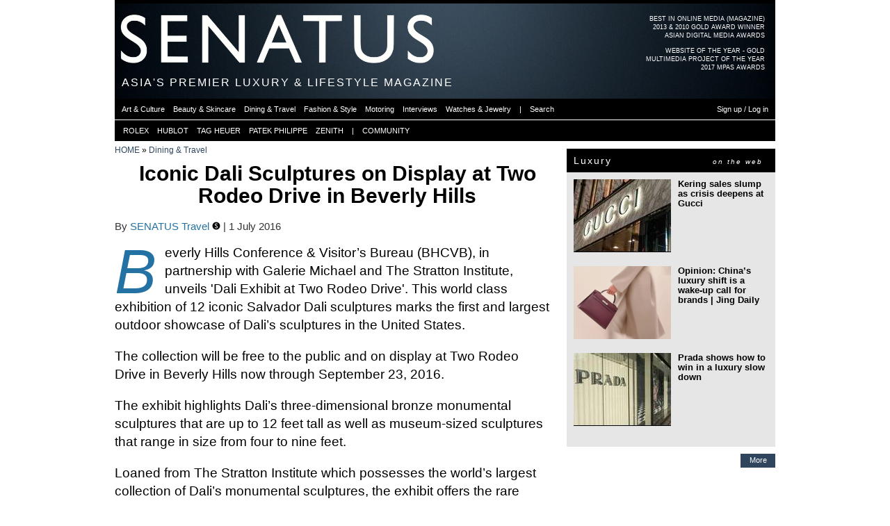

--- FILE ---
content_type: text/html; charset=utf-8
request_url: https://senatus.net/album/view/13565/
body_size: 8688
content:
<!DOCTYPE html>
<!--[if lt IE 7]>      <html class="no-js lt-ie9 lt-ie8 lt-ie7"> <![endif]-->
<!--[if IE 7]>         <html class="no-js lt-ie9 lt-ie8"> <![endif]-->
<!--[if IE 8]>         <html class="no-js lt-ie9"> <![endif]-->
<!--[if gt IE 8]><!--> <html class="no-js"> <!--<![endif]-->
    <head>
        <meta charset="utf-8">
        <meta http-equiv="X-UA-Compatible" content="IE=edge">
        <meta name="bitly-verification" content="b38269077330"/>
        
    <link rel="apple-touch-icon" sizes="57x57" href="/media/img/favicon3/apple-icon-57x57.png">
    <link rel="apple-touch-icon" sizes="60x60" href="/media/img/favicon3/apple-icon-60x60.png">
    <link rel="apple-touch-icon" sizes="72x72" href="/media/img/favicon3/apple-icon-72x72.png">
    <link rel="apple-touch-icon" sizes="76x76" href="/media/img/favicon3/apple-icon-76x76.png">
    <link rel="apple-touch-icon" sizes="114x114" href="/media/img/favicon3/apple-icon-114x114.png">
    <link rel="apple-touch-icon" sizes="120x120" href="/media/img/favicon3/apple-icon-120x120.png">
    <link rel="apple-touch-icon" sizes="144x144" href="/media/img/favicon3/apple-icon-144x144.png">
    <link rel="apple-touch-icon" sizes="152x152" href="/media/img/favicon3/apple-icon-152x152.png">
    <link rel="apple-touch-icon" sizes="180x180" href="/media/img/favicon3/apple-icon-180x180.png">
    <link rel="icon" type="image/png" sizes="192x192"  href="/media/img/favicon3/android-icon-192x192.png">
    <link rel="icon" type="image/png" sizes="32x32" href="/media/img/favicon3/favicon-32x32.png">
    <link rel="icon" type="image/png" sizes="96x96" href="/media/img/favicon3/favicon-96x96.png">
    <link rel="icon" type="image/png" sizes="16x16" href="/media/img/favicon3/favicon-16x16.png">
    <link rel="manifest" href="/media/img/favicon3/manifest.json">
    <meta name="msapplication-TileColor" content="#da532c">
    <meta name="msapplication-TileImage" content="/media/img/favicon3/ms-icon-144x144.png">
    <meta name="theme-color" content="#000000">

    <!--<link rel="shortcut icon" href="/media/img/favicon3/favicon.ico">-->
    <meta name="apple-mobile-web-app-title" content="Senatus">
    <meta name="application-name" content="Senatus">

    
    <link rel="image_src" href="//senatus.net/media/files/albums/displayfb4/senatus_W4CuTE.jpg" type="image/jpeg" />
    <meta property="fb:admins" content="313403"/>
    <meta property="fb:app_id" content="6037666037">


    
    
        <meta property="og:locale" content="en_US"/>

        <meta name="twitter:site" content="@senatusnet">
    
    <meta property="og:title" content="Iconic Dali Sculptures on Display at Two Rodeo Drive in Beverly Hills | SENATUS"/>
    <meta property="og:description" content="&lt;div&gt;&lt;p&gt;
Beverly Hills Conference &amp;amp; Visitor&amp;#8217;s Bureau (BHCVB), in partnership with Galerie Michael and The Stratton Institute, unveils &#39;Dali Exhibit at Two Rodeo Drive&#39;. This world class exhibition of 12 iconic Salvador Dali sculptures marks the first and largest outdoor showcase of Dali&amp;#8217;s sculptures in the United States.
&lt;/p&gt;&lt;p class=&quot;inline_ad&quot;&gt;&lt;/p&gt;
&lt;p&gt;

&lt;/p&gt;&lt;p class=&quot;inline_ad2&quot;&gt;&lt;/p&gt;
&lt;p&gt;
The collection will be free to the public and on display at Two Rodeo Drive in Beverly Hills now through September 23, 2016.
&lt;/p&gt;
&lt;p&gt;

&lt;/p&gt;
&lt;p&gt;
The exhibit highlights Dali&amp;#8217;s three-dimensional bronze monumental sculptures that are up to 12 feet tall as well as museum-sized sculptures that range in size from four to nine feet. 
&lt;/p&gt;
&lt;p&gt;

&lt;/p&gt;
&lt;p&gt;
Loaned from The Stratton Institute which possesses the world&amp;#8217;s largest collection of Dali&amp;#8217;s monumental sculptures, the exhibit offers the rare opportunity to view Dali&amp;#8217;s surreal sculptures in an open environment outside of a museum or gallery setting. Each sculpture highlights Dali&amp;#8217;s untamed imagination, offering onlookers a surreal and unique experience.
&lt;/p&gt;
&lt;/div&gt;" />
    <meta property="og:site_name" content="SENATUS"/>
    <meta property="og:image" content="https://senatus.net/media/files/albums/displayfb4/senatus_W4CuTE.jpg"/>
    <meta property="og:type" content="article"/>
    <meta property="og:url" content="https://senatus.net/album/view/13565/"/>

    <meta name="thumbnail" content="//senatus.net/media/files/albums/senatus_W4CuTE.jpg" />

    <meta name="twitter:card" content="summary_large_image">
    <meta name="twitter:title" content="Iconic Dali Sculptures on Display at Two Rodeo Drive in Beverly Hills | SENATUS">
    <meta name="twitter:description" content="&lt;div&gt;&lt;p&gt;
Beverly Hills Conference &amp;amp; Visitor&amp;#8217;s Bureau (BHCVB), in partnership with Galerie Michael and The Stratton Institute, unveils &#39;Dali Exhibit at Two Rodeo Drive&#39;. This world class exhibition of 12 iconic Salvador Dali sculptures marks the first and largest outdoor showcase of Dali&amp;#8217;s sculptures in the United States.
&lt;/p&gt;&lt;p class=&quot;inline_ad&quot;&gt;&lt;/p&gt;
&lt;p&gt;

&lt;/p&gt;&lt;p class=&quot;inline_ad2&quot;&gt;&lt;/p&gt;
&lt;p&gt;
The collection will be free to the public and on display at Two Rodeo Drive in Beverly Hills now through September 23, 2016.
&lt;/p&gt;
&lt;p&gt;

&lt;/p&gt;
&lt;p&gt;
The exhibit highlights Dali&amp;#8217;s three-dimensional bronze monumental sculptures that are up to 12 feet tall as well as museum-sized sculptures that range in size from four to nine feet. 
&lt;/p&gt;
&lt;p&gt;

&lt;/p&gt;
&lt;p&gt;
Loaned from The Stratton Institute which possesses the world&amp;#8217;s largest collection of Dali&amp;#8217;s monumental sculptures, the exhibit offers the rare opportunity to view Dali&amp;#8217;s surreal sculptures in an open environment outside of a museum or gallery setting. Each sculpture highlights Dali&amp;#8217;s untamed imagination, offering onlookers a surreal and unique experience.
&lt;/p&gt;
&lt;/div&gt;">
    <meta name="twitter:image" content="https://senatus.net/media/files/albums/displayfb4/senatus_W4CuTE.jpg">


    
        <meta property="article:publisher" content="https://www.facebook.com/senatus.net" />
    

    <meta content="width=device-width" name="viewport"/>

    <!--page specific meta-->
    
    <meta name="title" content="Iconic Dali Sculptures on Display at Two Rodeo Drive in Beverly Hills | SENATUS" />
    <meta name="description" content="&lt;div&gt;&lt;p&gt;
Beverly Hills Conference &amp;amp; Visitor&amp;#8217;s Bureau (BHCVB), in partnership with Galerie Michael and The Stratton Institute, unveils &#39;Dali Exhibit at Two Rodeo Drive&#39;. This world class exhibition of 12 iconic Salvador Dali sculptures marks the first and largest outdoor showcase of Dali&amp;#8217;s sculptures in the United States.
&lt;/p&gt;&lt;p class=&quot;inline_ad&quot;&gt;&lt;/p&gt;
&lt;p&gt;

&lt;/p&gt;&lt;p class=&quot;inline_ad2&quot;&gt;&lt;/p&gt;
&lt;p&gt;
The collection will be free to the public and on display at Two Rodeo Drive in Beverly Hills now through September 23, 2016.
&lt;/p&gt;
&lt;p&gt;

&lt;/p&gt;
&lt;p&gt;
The exhibit highlights Dali&amp;#8217;s three-dimensional bronze monumental sculptures that are up to 12 feet tall as well as museum-sized sculptures that range in size from four to nine feet. 
&lt;/p&gt;
&lt;p&gt;

&lt;/p&gt;
&lt;p&gt;
Loaned from The Stratton Institute which possesses the world&amp;#8217;s largest collection of Dali&amp;#8217;s monumental sculptures, the exhibit offers the rare opportunity to view Dali&amp;#8217;s surreal sculptures in an open environment outside of a museum or gallery setting. Each sculpture highlights Dali&amp;#8217;s untamed imagination, offering onlookers a surreal and unique experience.
&lt;/p&gt;
&lt;/div&gt;" />



    <!--Global CSS-->
    
        <link rel="stylesheet" type="text/css" href="/media/css/main_aggregated.css?version=1764526039.0&files=4"/>
    
    

    <!--page specific css-->
    
    <link href="/media/app/threadedcomments/css/comments.css?v=1" type="text/css" rel="stylesheet">    <script type="text/javascript">        function delete_prompt(comment_id){            href = "/comments/comment/"+comment_id+"/delete/";            $('<div class="double-row"></div>').load(href, function(){ $(this).modal({containerCss: {width: 295}}) });        }                function show_reply(){            x=$(this);            x.parents(".threadItem").next().slideToggle("fast");        }    </script>
    <link rel="stylesheet" type="text/css" href="/media/js/LC-Lightbox-LITE/css/lc_lightbox.min.css?version=1708285253.0" />
    <link rel="stylesheet" type="text/css" href="/media/js/LC-Lightbox-LITE/skins/minimal.css?version=1708285253.0" />
    <link rel="stylesheet" type="text/css" href="/media/app/album/css/album.css?version=1712687079.0" />
    <link rel="stylesheet" type="text/css" href="/media/app/album/css/view_albums.css?version=1288611087.0" />


    <!--Global JS-->
    <script src="//senatus.net/media/js/modernizr-2.6.2.min.js"></script>
    <script type="text/javascript">
        window.MOBILE_DEVICE = false;

        window.SENATUS = {};
        window.SENATUS.GLOBAL = {
            
            'path_info': '/album/view/13565/',
            't': '1768748835'
        };
    </script>
    <script type="text/javascript" src="//senatus.net/dynamic/site_base_js/?path_info=/album/view/13565/&t=1768748835"></script>
    
        <script type="text/javascript" src="//senatus.net/media/js/main_aggregated.js?version=1764526039.0&files=25"></script>
    
    

<link rel="stylesheet" type="text/css" href="/media/app/ads/css/ads.css?version=1604111796.0">


    <script type="text/javascript" src="/media/js/swfobject/swfobject.js?version=1250722956.0"></script>
    <script type="text/javascript">
        $(document).ready(function(){
             
        });
    </script>





    <script type="text/javascript">
    function flag_action(slug, el){
        $(el).next().show(); // show loading gif
        var li = $(".flag."+slug);
        var href = $("a", li);
        href.attr('onclick', '');
        url = href.attr('rel');
        $.get( url, {}, function( data ){
                $(".flag."+slug).each(function(){
                    if (($(this).hasClass('alist_action')) && (data.is_added)){
                        $(this).html('&nbsp;');
                    } else {
                        $(this).html(data.html_code);
                    }
                });
        }, 'json' );
    }
</script>



    <!-- Begin comScore Tag -->
    <script>
      var _comscore = _comscore || [];
      _comscore.push({ c1: "2", c2: "20480663" });
      (function() {
        var s = document.createElement("script"), el = document.getElementsByTagName("script")[0]; s.async = true;
        s.src = (document.location.protocol == "https:" ? "https://sb" : "http://b") + ".scorecardresearch.com/beacon.js";
        el.parentNode.insertBefore(s, el);
      })();
    </script>
    <noscript>
      <img src="https://sb.scorecardresearch.com/p?c1=2&c2=20480663&cv=2.0&cj=1" />
    </noscript>
    <!-- End comScore Tag -->

    <script type='text/javascript' src='https://platform-api.sharethis.com/js/sharethis.js#property=6905ac479d69964474fab157&product=sop' async='async'></script>

    


    <!--page specific js-->
    
    <!--script type="text/javascript" src="//s7.addthis.com/js/300/addthis_widget.js#pubid=ra-55804b5856981436&async=1"></script--!>
    <script type="text/javascript" src="//senatus.net/media/js/LC-Lightbox-LITE/js/lc_lightbox.lite.min.js?version=1708285253.0"></script>
    <script type="text/javascript" src="//senatus.net/media/js/LC-Lightbox-LITE/lib/AlloyFinger/alloy_finger.min.js?version=1708285253.0"></script>

    <script type="text/javascript">
        $(document).ready(function(){
            
                INFINITE_SCROLL_PAGE_URLS = ['', current_path()]
                INFINITE_SCROLL_PAGE_TITLES = ['', $('title').html()]
                infinite_scroll({
                    'mainSelector': '#bd',
                    'navSelector': '.next_album_url:last',
                    'nextSelector': '.next_album_url:last a',
                    'itemSelector': '#bd',
                    'path': function(page){ return $('.next_album_url:last a').attr('href') },
                    'callback': function(data, opts, url){
                        var album_title = $('.album_name:last .fleft', data).html();
                        $('#bd').append('<div class="infinitescroll-wrapper"><div class="yui-g infinitescroll-strip" data-page="' + opts.state.currPage + '"></div></div>');
                        $('.infinitescroll-wrapper:last').append(
                                clone_header_text(),
                                clone_secondary_menu(),
                                $(data).children('.black-strip.first-strip, .wide_galleria'),
                                $(data).children('#yui-main, .rightbar'));
                        $('.add_container').children().attr('id', '');
                        $('.infinitescroll-wrapper:last #ad1_placeholder').after(DYNAMIC_VARS.ad1);
                        $('.infinitescroll-wrapper:last #ad2_placeholder').after(DYNAMIC_VARS.ad2);
                        $('.infinitescroll-wrapper:last .inline_ad').append(DYNAMIC_VARS.inline_ad);
                        $('.infinitescroll-wrapper:last .inline_ad2').append(DYNAMIC_VARS.inline_ad2);
                        $('.infinitescroll-wrapper:last .rightcol .add_container:first').css('marginTop', 0);
                        expand_blocks();
                        INFINITE_SCROLL_PAGE_URLS[opts.state.currPage] = url;
                        INFINITE_SCROLL_PAGE_TITLES[opts.state.currPage] = album_title + ' | SENATUS';
                        if($(window).data('custom_scroll_callback') == undefined) {
                            $(window).scroll(infinite_scroll_onscroll);
                        }
                        //addthis.toolbox(".addthis_sharing_toolbox");
                        setTimeout(1000, 'highDPI()');
                        infinite_scroll_padding();
                        setTimeout(2000, infinite_scroll_padding);
                        comment_collapse();
                    }
                });
            

            //addthis.init();
            limit_visits();
            comment_collapse();
            mobile_insert_ad();

            // lightbox
            lc_lightbox('a.image-thumb.imglink', {
                fullscreen: true,
                gallery_hook: 'data-gallery-id'
            });
        });
    </script>


    <title>
    Iconic Dali Sculptures on Display at Two Rodeo Drive in Beverly Hills
 | SENATUS</title>

    <!--All our IE-specific css-->
    <!--[if IE 6]>
    <link rel="stylesheet" type="text/css" href="/media/css/ie6.css?version=1527273403.0">
    <style type="text/css">
        img, div, p, li { behavior: url(/media/iepngfix.htc) }
    </style>
    <![endif]-->

    <!--[if lt IE 8]>
    <script src="//ie7-js.googlecode.com/svn/version/2.0(beta3)/IE8.js" type="text/javascript"></script>
    <![endif]-->


    </head>
    <body id="screen" class="no_fixed_footer">
        
    
<div id="fb-root"></div>
<script>(function(d, s, id) {
    var js, fjs = d.getElementsByTagName(s)[0];
    if (d.getElementById(id)) return;
    js = d.createElement(s); js.id = id;
    js.src = "//connect.facebook.net/en_US/all.js#xfbml=1&appId=6037666037";
    fjs.parentNode.insertBefore(js, fjs);
    }(document, 'script', 'facebook-jssdk'));
</script>



    


    <div class="yui-t6" id="doc2">
        
            <div id="header_ad_placeholder"></div>
        

        
            <div id="hd">
                
                    <div id='award-top-right'>
                         <a class="clearfix" href="//senat.us/1iqeKkS">
                             <ul class="first">
                                <li>BEST IN ONLINE MEDIA (MAGAZINE)</li>
                                <li>2013 & 2010 GOLD AWARD WINNER</li>
                                <li>ASIAN DIGITAL MEDIA AWARDS</li>
                             </ul>
                         </a>
                         <a class="clearfix">
                             <ul>
                                 <li>WEBSITE OF THE YEAR - GOLD</li>
                                 <li>MULTIMEDIA PROJECT OF THE YEAR</li>
                                 <li>2017 MPAS AWARDS</li>
                             </ul>
                         </a>
                    </div>
                    <div id="logo" style='background-image:url("/media/files/skin/senatusheader.jpg?version=1759985535.0")'>
                        <a href="/">
                            <div id="senatus_logo"></div>
                        </a>
                    </div>

                    <div id="header_text">
                        <h1 class="not_scrolled">
                            ASIA'S PREMIER LUXURY & LIFESTYLE MAGAZINE
                        </h1>
                        <h1 class="scrolled hidden">
                            <a href="/">
                                SENATUS.NET
                            </a>
                        </h1>
                    </div>

                    

                    

<ul class="sf-menu" id="main-menu">
     
        <li><a class="first active" href="/magazine/"><div class="not_scrolled">MAGAZINE</div><div class="scrolled">SENATUS.NET</div></a></li>
        <li><a href="/login/">NETWORK</a></li>
        <li><a  href="/community/">COMMUNITY</a></li>
        <li><a  href="/login/">LOGIN OR SIGNUP</a></li>
    
</ul>

<ul id="secondary_menu">
    <div id="secondary_menu_outer">
        <div id="secondary_menu_inner">
             
                
                
                
                    <li><a href="/magazine/art/" class=""><span>Art & Culture</span></a></li><div class="menu-sep"></div>
                    <li><a href="/magazine/beauty/" class=""><span>Beauty & Skincare</span></a></li><div class="menu-sep"></div>
                    <li><a href="/magazine/dining-travel/" class=""><span>Dining & Travel</span></a></li><div class="menu-sep"></div>
                    <li><a href="/magazine/fashion/" class=""><span>Fashion & Style</span></a></li><div class="menu-sep"></div>
                    <li><a href="/magazine/motoring/" class=""><span>Motoring</span></a></li><div class="menu-sep"></div>
                    <li><a href="/magazine/interviews/" class=""><span>Interviews</span></a></li><div class="menu-sep"></div>
                    <li><a href="/magazine/watches-jewelry/" class=""><span>Watches & Jewelry</span></a></li><div class="menu-sep"></div>
                
                <li><a><span>|</span></a></li><div class="menu-sep"></div>
                <li><a href="#" onclick="return search_button_clicked(this);"><span>Search</span></a></li><div class="menu-sep"></div>
                <li class="fright"><a href="/login/"><span>Sign up / Log in</span></a></li><div class="menu-sep"></div>
            
        </div>
    </div>
</ul>

<ul id="quick_links" class="anonymous">
    <div id="quick_links_outer">
        <div id="quick_links_inner">
            <div class="menu-sep"></div>
            <div class="menu-sep"></div>
            <li><a href="/rolex/"><span>ROLEX</span></a></li>
            <div class="menu-sep"></div>
            <li><a href="/hublot/"><span>HUBLOT</span></a></li>
            <div class="menu-sep"></div>
            <li><a href="/tag-heuer/"><span>TAG HEUER</span></a></li>
            <div class="menu-sep"></div>
            <li><a href="/patek/"><span>PATEK PHILIPPE</span></a></li>
            <div class="menu-sep"></div>
            <li><a href="/zenith/"><span>ZENITH</span></a></li>
            <div class="menu-sep"></div>
            <li><a><span>|</span></a></li>
            <div class="menu-sep"></div>
            <li><a href="/community/"><span>COMMUNITY</span></a></li>
            <div class="menu-sep"></div>
            
        </div>
    </div>
</ul>



                
            </div>
        

        <div id="bd">
            
            
            <div id="yui-main">
                <div class="yui-b">
                    <div class="yui-g">
                        
                    </div>
                    
                    
                    <div class="yui-g content">
                        
        <div class="breadcrumbs_wrapper clearfix">
        <div class="breadcrumbs">
            
                <a href="/magazine/">HOME</a> &raquo; 
            
                <a href="/magazine/dining-travel/">Dining &amp; Travel</a>
            
        </div>
        <div class="breadcrumbs_extra ">
            
        </div>
    </div>




    

    <div id="album-details">
        <div class="album_name clearfix">
            <div class="fleft">
                Iconic Dali Sculptures on Display at Two Rodeo Drive in Beverly Hills
            </div>
        </div>
        
           <div class="sharethis-inline-share-buttons"></div>
        
        <div class="pub_date clearfix">
            By <a href="/albums/senatustravel/">SENATUS Travel <a href='/editorial-team/' class='editorial-team'><img src='/media/img/badges/editorial3.png'></a></a> | 1 July 2016
        </div>
        
            <div class="dropcap album_description"><div><p>
Beverly Hills Conference &amp; Visitor&#8217;s Bureau (BHCVB), in partnership with Galerie Michael and The Stratton Institute, unveils 'Dali Exhibit at Two Rodeo Drive'. This world class exhibition of 12 iconic Salvador Dali sculptures marks the first and largest outdoor showcase of Dali&#8217;s sculptures in the United States.
</p><p class="inline_ad"></p>
<p>

</p><p class="inline_ad2"></p>
<p>
The collection will be free to the public and on display at Two Rodeo Drive in Beverly Hills now through September 23, 2016.
</p>
<p>

</p>
<p>
The exhibit highlights Dali&#8217;s three-dimensional bronze monumental sculptures that are up to 12 feet tall as well as museum-sized sculptures that range in size from four to nine feet. 
</p>
<p>

</p>
<p>
Loaned from The Stratton Institute which possesses the world&#8217;s largest collection of Dali&#8217;s monumental sculptures, the exhibit offers the rare opportunity to view Dali&#8217;s surreal sculptures in an open environment outside of a museum or gallery setting. Each sculpture highlights Dali&#8217;s untamed imagination, offering onlookers a surreal and unique experience.
</p>
</div></div>
        
        
            <div class="addthis" id="addthis">
                <div class="addthis-btn">
                    <div class="addthis_sharing_toolbox"></div>
                </div>
            </div>
        

        <div class="small-text">
            12 Photos
            | <a href="/album/list/senatustravel/">View Photos</a>
            
        </div>
    </div>
    <div id="album-grid">
        <div id="album_view_wrapper">
            

            
                
                <a href="//senatus.net/media/files/albums/senatus_Blymbp.jpeg" class="image-thumb albumview_302 imglink " data-gallery-id="13565">
                    <img src="//senatus.net/media/files/albums/albumview_302/senatus_Blymbp.jpeg" data-orig-img="//senatus.net/media/files/albums/albumviewsquare_622_v2/senatus_Blymbp.jpeg" />
                </a>
            
                
                <a href="//senatus.net/media/files/albums/senatus_W4CuTE.jpg" class="image-thumb albumview_302 imglink last" data-gallery-id="13565">
                    <img src="//senatus.net/media/files/albums/albumview_302/senatus_W4CuTE.jpg" data-orig-img="//senatus.net/media/files/albums/albumviewsquare_622_v2/senatus_W4CuTE.jpg" />
                </a>
            
                
                <a href="//senatus.net/media/files/albums/senatus_ShSp_Z.jpg" class="image-thumb albumview_302 imglink " data-gallery-id="13565">
                    <img src="//senatus.net/media/files/albums/albumview_302/senatus_ShSp_Z.jpg" data-orig-img="//senatus.net/media/files/albums/albumviewsquare_622_v2/senatus_ShSp_Z.jpg" />
                </a>
            
                
                <a href="//senatus.net/media/files/albums/senatus_Yn2ZrL.jpeg" class="image-thumb albumview_302 imglink last" data-gallery-id="13565">
                    <img src="//senatus.net/media/files/albums/albumview_302/senatus_Yn2ZrL.jpeg" data-orig-img="//senatus.net/media/files/albums/albumviewsquare_622_v2/senatus_Yn2ZrL.jpeg" />
                </a>
            
                
                <a href="//senatus.net/media/files/albums/senatus_qbwepd.jpg" class="image-thumb albumview_302 imglink " data-gallery-id="13565">
                    <img src="//senatus.net/media/files/albums/albumview_302/senatus_qbwepd.jpg" data-orig-img="//senatus.net/media/files/albums/albumviewsquare_622_v2/senatus_qbwepd.jpg" />
                </a>
            
                
                <a href="//senatus.net/media/files/albums/senatus_Ma7qD5.jpg" class="image-thumb albumview_302 imglink last" data-gallery-id="13565">
                    <img src="//senatus.net/media/files/albums/albumview_302/senatus_Ma7qD5.jpg" data-orig-img="//senatus.net/media/files/albums/albumviewsquare_622_v2/senatus_Ma7qD5.jpg" />
                </a>
            
                
                <a href="//senatus.net/media/files/albums/senatus_mswQq9.jpg" class="image-thumb albumview_302 imglink " data-gallery-id="13565">
                    <img src="//senatus.net/media/files/albums/albumview_302/senatus_mswQq9.jpg" data-orig-img="//senatus.net/media/files/albums/albumviewsquare_622_v2/senatus_mswQq9.jpg" />
                </a>
            
                
                <a href="//senatus.net/media/files/albums/senatus_GeIrT9.jpg" class="image-thumb albumview_302 imglink last" data-gallery-id="13565">
                    <img src="//senatus.net/media/files/albums/albumview_302/senatus_GeIrT9.jpg" data-orig-img="//senatus.net/media/files/albums/albumviewsquare_622_v2/senatus_GeIrT9.jpg" />
                </a>
            
                
                <a href="//senatus.net/media/files/albums/senatus_LcDoIG.jpg" class="image-thumb albumview_302 imglink " data-gallery-id="13565">
                    <img src="//senatus.net/media/files/albums/albumview_302/senatus_LcDoIG.jpg" data-orig-img="//senatus.net/media/files/albums/albumviewsquare_622_v2/senatus_LcDoIG.jpg" />
                </a>
            
                
                <a href="//senatus.net/media/files/albums/senatus_vNf6z5.jpg" class="image-thumb albumview_302 imglink last" data-gallery-id="13565">
                    <img src="//senatus.net/media/files/albums/albumview_302/senatus_vNf6z5.jpg" data-orig-img="//senatus.net/media/files/albums/albumviewsquare_622_v2/senatus_vNf6z5.jpg" />
                </a>
            
                
                <a href="//senatus.net/media/files/albums/senatus_esSf0i.jpg" class="image-thumb albumview_302 imglink " data-gallery-id="13565">
                    <img src="//senatus.net/media/files/albums/albumview_302/senatus_esSf0i.jpg" data-orig-img="//senatus.net/media/files/albums/albumviewsquare_622_v2/senatus_esSf0i.jpg" />
                </a>
            
                
                <a href="//senatus.net/media/files/albums/senatus_imXkZE.jpg" class="image-thumb albumview_302 imglink last" data-gallery-id="13565">
                    <img src="//senatus.net/media/files/albums/albumview_302/senatus_imXkZE.jpg" data-orig-img="//senatus.net/media/files/albums/albumviewsquare_622_v2/senatus_imXkZE.jpg" />
                </a>
            
        </div>
    </div>

    




    
        





<div class="comment expandable">


    





    
    

</div>



    

    <div class="mobile_insert_ad"></div>

    

    
        <div class="black-strip expandable">
            <h2>
                Newest Photo Albums
            </h2>
        </div>
        
            
                




<div class="article-list recent_albums clearfix">
    
        <div class="article_row
        
        
        clearfix expandable2">
        <div class="article article2  ">
            <a class="title imglink" href='/album/view/17379'>
                <img src='//cache2.senatus.net/files/albums/display316/senatus_T3rptL.jpg' data-orig-img="//cache2.senatus.net/files/albums/display632/senatus_T3rptL.jpg"" />
            </a>
            
                <p class="ctitle"><a href="/magazine/wine-spirits/">Wine &amp; Spirits</a></p>
            
            <a class="title" href='/album/view/17379'><h2>A galloping horse meets liquid gold in the Hennessy Year of the Horse limited edition #YearoftheHorse</h2></a>
            
        </div>
        
    
        
        
        
        
        <div class="article article2 last ">
            <a class="title imglink" href='/album/view/17378'>
                <img src='//cache2.senatus.net/files/albums/display316/senatus_UJ4csX.jpeg' data-orig-img="//cache2.senatus.net/files/albums/display632/senatus_UJ4csX.jpeg"" />
            </a>
            
                <p class="ctitle"><a href="/magazine/watches-jewelry/">Watches &amp; Jewelry</a></p>
            
            <a class="title" href='/album/view/17378'><h2>Contrast and precision define the new OMEGA Speedmaster Moonwatch in black and white</h2></a>
            
        </div>
        </div>
    
        <div class="article_row
        article_row_not_first
        hidden show_on_expansion
        clearfix expandable2">
        <div class="article article2 last hidden show_on_expansion">
            <a class="title imglink" href='/album/view/17377'>
                <img src='//senatus.net/media/files/albums/display316/senatus_VLuwhd.jpg' data-orig-img="//cache2.senatus.net/files/albums/display632/senatus_VLuwhd.jpg"" />
            </a>
            
                <p class="ctitle"><a href="/magazine/beauty/">Beauty &amp; Skincare</a></p>
            
            <a class="title" href='/album/view/17377'><h2>Dior presents Dior The Luck Lipstick as a couture talisman for the new year</h2></a>
            
        </div>
        </div>
    

    
        <div class="more conditionally_expandable">
            
                <a class="right-link more-button" href="/photos/magazine/">
            
                More
            </a>
        </div>
    
</div>



            
        

        
            <div class="black-strip expandable">
                <h2>
                    Photo Albums from Dining &amp; Travel
                </h2>
            </div>
            
                




<div class="article-list recent_albums clearfix">
    
        <div class="article_row
        
        
        clearfix expandable2">
        <div class="article article2  ">
            <a class="title imglink" href='/album/view/17130'>
                <img src='//cache2.senatus.net/files/albums/display316/senatus_nvZVjY.jpeg' data-orig-img="//cache2.senatus.net/files/albums/display632/senatus_nvZVjY.jpeg"" />
            </a>
            
                <p class="ctitle"><a href="/magazine/dining-travel/">Dining &amp; Travel</a></p>
            
            <a class="title" href='/album/view/17130'><h2>Bvlgari Hotels &amp; Resorts unveil a new resort and private mansions project in Abu Dhabi, set to open in 2030.</h2></a>
            
        </div>
        
    
        
        
        
        
        <div class="article article2 last ">
            <a class="title imglink" href='/album/view/17127'>
                <img src='//cache2.senatus.net/files/albums/display316/senatus_lA_q9E.jpeg' data-orig-img="//cache2.senatus.net/files/albums/display632/senatus_lA_q9E.jpeg"" />
            </a>
            
                <p class="ctitle"><a href="/magazine/dining-travel/">Dining &amp; Travel</a></p>
            
            <a class="title" href='/album/view/17127'><h2>Château Galoupet debuts its brand home, a sensorial ode to Provençal elegance and sustainability</h2></a>
            
        </div>
        </div>
    
        <div class="article_row
        article_row_not_first
        hidden show_on_expansion
        clearfix expandable2">
        <div class="article article2 last hidden show_on_expansion">
            <a class="title imglink" href='/album/view/17126'>
                <img src='//cache2.senatus.net/files/albums/display316/senatus_qa36AR.jpeg' data-orig-img="//cache2.senatus.net/files/albums/display632/senatus_qa36AR.jpeg"" />
            </a>
            
                <p class="ctitle"><a href="/magazine/dining-travel/">Dining &amp; Travel</a></p>
            
            <a class="title" href='/album/view/17126'><h2>Belmond launches the Britannic Explorer, a new era of luxury rail travel through England and Wales</h2></a>
            
        </div>
        </div>
    

    
        <div class="more conditionally_expandable">
            
                <a class="right-link more-button" href="/photos/dining-travel/">
            
                More
            </a>
        </div>
    
</div>



            

            


<div class="black-strip expandable">
	<h2>Articles from Dining &amp; Travel</h2>
</div>



<div class="article-list magazine-articles clearfix expandable">
	
    <div class="article_row  clearfix expandable2 ">
        
            <div class="article article2  " data-id="3883">
                <a class="title imglink" href="/article/banyan-group-introduces-effortless-lakeside-luxury-bellaguna-its-newest-residential-brand/">
                    <img src="//cache2.senatus.net/files/myerscms_cache/senatus_C1Rh28_display316.jpeg" data-orig-img="//cache2.senatus.net/files/myerscms_cache/senatus_C1Rh28_display632.jpeg" title="" alt="" />
                </a>
                <p class="ctitle"><a href="/magazine/dining-travel/">Dining &amp; Travel</a></p>
                <a class="title" href="/article/banyan-group-introduces-effortless-lakeside-luxury-bellaguna-its-newest-residential-brand/"><h2>Banyan Group introduces the effortless lakeside luxury of Bellaguna as its newest residential brand</h2></a>
                
            </div>
        
            <div class="article article2 last " data-id="3844">
                <a class="title imglink" href="/article/why-imperial-hotels-first-new-opening-30-years-ultimate-gion-sanctuary/">
                    <img src="//cache2.senatus.net/files/myerscms_cache/senatus_AXQ4Cg_display316.jpeg" data-orig-img="//cache2.senatus.net/files/myerscms_cache/senatus_AXQ4Cg_display632.jpeg" title="" alt="" />
                </a>
                <p class="ctitle"><a href="/magazine/dining-travel/">Dining &amp; Travel</a></p>
                <a class="title" href="/article/why-imperial-hotels-first-new-opening-30-years-ultimate-gion-sanctuary/"><h2>Why the Imperial Hotel’s first new opening in 30 years is the ultimate Gion sanctuary in Kyoto</h2></a>
                
            </div>
        
    </div>

    <div class="article_row article_row_not_first clearfix expandable2 ">
        
            <div class="article article2 last hidden show_on_expansion" data-id="3835">
                <a class="title imglink" href="/article/constellation-cocktails-capella-bangkok-and-capella-singapore-unite-stellar-mixology-experience/">
                    <img src="//cache2.senatus.net/files/myerscms_cache/senatus_YpSOGd_display316.jpeg" data-orig-img="//cache2.senatus.net/files/myerscms_cache/senatus_YpSOGd_display632.jpeg" title="" alt="" />
                </a>
                <p class="ctitle"><a href="/magazine/dining-travel/">Dining &amp; Travel</a></p>
                <a class="title" href="/article/constellation-cocktails-capella-bangkok-and-capella-singapore-unite-stellar-mixology-experience/"><h2>The Constellation of Cocktails returns: Capella Bangkok and Capella Singapore unite for a stellar mixology experience</h2></a>
                
            </div>
        
    </div>




	<div class="more">
		<a class="right-link more-button" href="/magazine/dining-travel/">More</a>
	</div>
</div>




            <div class="black-strip expandable">
                <h2>Videos from Dining &amp; Travel</h2>
            </div>
            
                



<div class="article-list videos_grid clearfix">
    
    
        
            
                <div class="article_row clearfix expandable2">
            
            <div class="article article2  " id="1" data-id="2643">
                <a class="title imglink" href="/tv/disney-and-swarovski-celebrate-twenty-years-of-bri/">
                    <img src="//cache2.senatus.net/files/flv/img/cache/senatus_Zx4Kh4_flvplayer316.jpeg" data-orig-img="//cache2.senatus.net/files/flv/img/cache/senatus_Zx4Kh4_flvplayer632.jpeg">
                </a>
                
                    <p class="ctitle"><a href="/magazine/watches-jewelry/">Watches &amp; Jewelry</a></p>
                
                <a class="title" href="/tv/disney-and-swarovski-celebrate-twenty-years-of-bri/">
                    <h2>Disney and Swarovski celebrate twenty years of brilliance at Selfridges</h2>
                </a>
                
            </div>
            
        
            
            <div class="article article2 last " id="2" data-id="2552">
                <a class="title imglink" href="/tv/las-vegas-sands-breaks-ground-on-an-8-billion-sing/">
                    <img src="//cache2.senatus.net/files/flv/img/cache/senatus_G8s_z2_flvplayer316.jpeg" data-orig-img="//cache2.senatus.net/files/flv/img/cache/senatus_G8s_z2_flvplayer632.jpeg">
                </a>
                
                    <p class="ctitle"><a href="/magazine/dining-travel/">Dining &amp; Travel</a></p>
                
                <a class="title" href="/tv/las-vegas-sands-breaks-ground-on-an-8-billion-sing/">
                    <h2>Las Vegas Sands breaks ground on an $8 billion Singapore landmark Marina Bay Sands</h2>
                </a>
                
            </div>
            
        
            
            <div class="article article2  hidden show_on_expansion" id="3" data-id="2548">
                <a class="title imglink" href="/tv/louis-vuitton-unveils-visionary-journeys-in-osaka/">
                    <img src="//cache2.senatus.net/files/flv/img/cache/senatus_VGdlk1_flvplayer316.jpeg" data-orig-img="//cache2.senatus.net/files/flv/img/cache/senatus_VGdlk1_flvplayer632.jpeg">
                </a>
                
                    <p class="ctitle"><a href="/magazine/fashion/">Fashion &amp; Style</a></p>
                
                <a class="title" href="/tv/louis-vuitton-unveils-visionary-journeys-in-osaka/">
                    <h2>Louis Vuitton unveils &quot;Visionary Journeys&quot; in Osaka, a captivating ode to heritage and Japanese dialogue</h2>
                </a>
                
            </div>
            
                </div> <!-- article_row -->
            
        
    

    
        
            
                <div class="more conditionally_expandable">
                    <a class="right-link more-button" href="/tv/">
                        More
                    </a>
                </div>
            
        
    
</div> <!-- article-list -->




            
        
    

    <div class="next_album_url">
        
            <a href="/album/view/13564/"></a>
        
    </div>


                        <div class="fans">
                            
                        </div>
                        <div class="flags">
                            
                        </div>
                    </div>
                </div>
            </div>
            
                <div class="yui-b rightbar ">
                    
    
    
                        
                            
                        
                        <div id="ad1_placeholder"></div>
                     

    

    
        




    


    
        
        


    <div class="right-block clearfix">
        <div class="black-strip">
            <h2>
                <div class="si_title_left">
                    Luxury
                </div>
                <div class="si_title_right">
                    on the web
                </div>
            </h2>
        </div>
        <div class="block-shared-in-group clearfix">
            <ul class="article-list clearfix">
                
                    <li class="clearfix">
                        <a href="https://senatus.net/shareditems/14937/url/" class="title imglink">
                            <img data-orig-img="//cache2.senatus.net/files/shareditems_cache/display280/senatus_jtiiyk.jpg" src="//cache2.senatus.net/files/shareditems_cache/display140/senatus_jtiiyk.jpg">
                        </a>
                        <div class="article">
                            <a href="https://senatus.net/shareditems/14937/url/" class="title"><h2>Kering sales slump as crisis deepens at Gucci</h2></a>
                        </div>
                    </li>
                
                    <li class="clearfix">
                        <a href="https://senatus.net/shareditems/14934/url/" class="title imglink">
                            <img data-orig-img="//cache2.senatus.net/files/shareditems_cache/display280/senatus_yZ4j9x.png" src="//cache2.senatus.net/files/shareditems_cache/display140/senatus_yZ4j9x.png">
                        </a>
                        <div class="article">
                            <a href="https://senatus.net/shareditems/14934/url/" class="title"><h2>Opinion: China&#8217;s luxury shift is a wake-up call for brands | Jing Daily</h2></a>
                        </div>
                    </li>
                
                    <li class="clearfix">
                        <a href="https://senatus.net/shareditems/14921/url/" class="title imglink">
                            <img data-orig-img="//cache2.senatus.net/files/shareditems_cache/display280/senatus_SemK4b.jpg" src="//cache2.senatus.net/files/shareditems_cache/display140/senatus_SemK4b.jpg">
                        </a>
                        <div class="article">
                            <a href="https://senatus.net/shareditems/14921/url/" class="title"><h2>Prada shows how to win in a luxury slow down</h2></a>
                        </div>
                    </li>
                 
            </ul>
        </div>
        <a href="/group/luxury/" class="more-button small-text right-link">More</a>
    </div>





    
    

                    
    
                        
                        <div id="ad2_placeholder"></div>
                    

                </div>
            
        </div> 

        <div id="ft" class="clearfix">
            
                <div class="clearfix">
                    <div class="col1">
                        <span>All Rights Reserved. SENATUS © 2026</span>
                    </div>
                    <div class="col2">
                        &nbsp;
                    </div>
                    <div class="col3">
                        <ul class="flatpages">
                            <li><a href="/about-us/">About Us</a></li>
                            <li><a href="/terms-of-use/">Terms of Use</a></li>
                            <li><a href="/contact/">Contact Us</a></li>
                        </ul>
                    </div>
                </div>
                <div class="clearfix">
                    <p class='disclaimer col1 tiny-text'>
                        SENATUS is a registered trademark of SENATUS PTE LTD. The material on this site may not be reproduced, distributed, transmitted, cached or used otherwise, except as expressly permitted in writing by SENATUS.
                    </p>
                    <p class='col2'>
                    </p>
                    <div class='disclaimer col3'>
                    </div>
                </div>
            
        </div>
        
            
        
        
        
    </div>

    <div id="debug" class="hidden">
    </div>

    <!-- Matomo -->
    <script>
      var _paq = window._paq = window._paq || [];
      /* tracker methods like "setCustomDimension" should be called before "trackPageView" */
      _paq.push(['trackPageView']);
      _paq.push(['enableLinkTracking']);
      (function() {
        var u="//analytics.senatus.net/";
        _paq.push(['setTrackerUrl', u+'matomo.php']);
        _paq.push(['setSiteId', '1']);
        var d=document, g=d.createElement('script'), s=d.getElementsByTagName('script')[0];
        g.async=true; g.src=u+'matomo.js'; s.parentNode.insertBefore(g,s);
      })();
    </script>

    <!-- Google tag (gtag.js) -->
    <script async src="https://www.googletagmanager.com/gtag/js?id=G-S4WLVQLE9F"></script>
    <script>
        window.dataLayer = window.dataLayer || [];
        function gtag(){dataLayer.push(arguments);}
        gtag('js', new Date());
        gtag('config', 'G-S4WLVQLE9F');
    </script>

    
        <div id="left_side_ad_placeholder"></div>
        <div id="right_side_ad_placeholder"></div>
    
    <div id="search_box_placeholder"></div>

    </body>
</html>




--- FILE ---
content_type: application/javascript
request_url: https://senatus.net/media/js/LC-Lightbox-LITE/js/lc_lightbox.lite.min.js?version=1708285253.0
body_size: 11185
content:
/**
  * LC Lightbox - LITE
  * yet.. another jQuery lightbox.. or not?
  *
  * @version	: 	1.3.1
  * @copyright	:	Luca Montanari (LCweb)
  * @website	:	https://lcweb.it
  * @requires	:	jQuery v1.7 or later
  
  * Released under the MIT license
  */

!function(l){lcl_objs=[],lcl_shown=!1,lcl_is_active=!1,lcl_slideshow=void 0,lcl_on_mobile=/Android|webOS|iPhone|iPad|iPod|BlackBerry|IEMobile|Opera Mini/i.test(navigator.userAgent),lcl_curr_obj=!1,lcl_curr_opts=!1,lcl_curr_vars=!1,lcl_deeplink_tracked=!1,lcl_hashless_url=!1,lcl_url_hash="";lc_lightbox=function(t,c){if("string"!=typeof t&&("object"!=typeof t||!t.length))return!1;var n=!1;if(l.each(lcl_objs,(function(l,e){if(JSON.stringify(e)==JSON.stringify(t))return n=e,!1})),!1===n){var _=new e(t,c);return lcl_objs.push(_),_}return n},lcl_destroy=function(e){var t=l.inArray(e,lcl_objs);-1!==t&&lcl_objs.splice(t,1)};var e=function(e,t){var c=l.extend({gallery:!0,gallery_hook:"rel",live_elements:!0,preload_all:!1,global_type:"image",src_attr:"href",title_attr:"title",txt_attr:"data-lcl-txt",author_attr:"data-lcl-author",author_by_txt:"by",slideshow:!0,open_close_time:400,ol_time_diff:100,fading_time:80,animation_time:250,slideshow_time:6e3,autoplay:!1,counter:!1,progressbar:!0,carousel:!0,max_width:"93%",max_height:"93%",wrap_padding:!1,ol_opacity:.7,ol_color:"#111",ol_pattern:!1,border_w:0,border_col:"#ddd",padding:0,radius:0,shadow:!0,remove_scrollbar:!0,wrap_class:"",skin:"light",data_position:"over",cmd_position:"inner",ins_close_pos:"normal",nav_btn_pos:"normal",txt_hidden:500,show_title:!0,show_descr:!0,show_author:!0,thumbs_nav:!0,tn_icons:!0,tn_hidden:500,thumbs_w:110,thumbs_h:110,thumb_attr:!1,thumbs_maker_url:!1,fullscreen:!1,fs_img_behavior:"fit",fs_only:500,browser_fs_mode:!0,socials:!1,fb_share_params:!1,txt_toggle_cmd:!0,download:!1,touchswipe:!0,mousewheel:!0,modal:!1,rclick_prevent:!1,elems_parsed:function(){},html_is_ready:function(){},on_open:function(){},on_elem_switch:function(){},slideshow_start:function(){},slideshow_end:function(){},on_fs_enter:function(){},on_fs_exit:function(){},on_close:function(){}},t),n={elems:[],is_arr_instance:"string"!=typeof e&&void 0===e[0].childNodes,elems_count:"string"!=typeof e&&void 0===e[0].childNodes?e.length:l(e).length,elems_selector:"string"==typeof e&&e,elem_index:!1,gallery_hook_val:!1,preload_all_used:!1,img_sizes_cache:[],inner_cmd_w:!1,txt_exists:!1,txt_und_sizes:!1,force_fullscreen:!1,html_style:"",body_style:""};"string"==typeof e&&(e=l(e));var _=l.data(e,"lcl_settings",c),o=l.data(e,"lcl_vars",n),i=function(l){if("string"!=typeof l)return l;for(var e=0,t=0,c=l.toString().length;t<c;)e=(e<<5)-e+l.charCodeAt(t++)<<0;return e<0?-1*e:e},r=function(e){return e?(e=e.replace(/&lt;/g,"<").replace(/&gt;/g,">").replace(/&amp;/g,"&").replace(/&quot;/g,'"').replace(/&#039;/g,"'"),l.trim(e)):e},s=function(e,t){var c=_[t];return-1!==c.indexOf("> ")?e.find(c.replace("> ","")).length?l.trim(e.find(c.replace("> ","")).html()):"":void 0!==e.attr(c)?r(e.attr(c)):""},d=function(e){var t=_,c=[];return e.each((function(){var e=l(this),n=e.attr(t.src_attr),_=i(n);if(o.gallery_hook_val&&e.attr(t.gallery_hook)!=o.gallery_hook_val)return!0;var r=function(e){var t=!1;return l.each(o.elems,(function(l,c){if(c.hash==e)return t=c,!1})),t}(_);if(r)var a=r;else{var d=u(n,e.data("lcl-type"));if("unknown"!=d)(a={src:n,type:d,hash:!!t.deeplink&&i(n),title:t.show_title?s(e,"title_attr"):"",txt:t.show_descr?s(e,"txt_attr"):"",author:t.show_author?s(e,"author_attr"):"",thumb:t.thumb_attr&&void 0!==t.thumb_attr?e.attr(t.thumb_attr):"",width:"image"!=d&&void 0!==e.data("lcl-w")&&e.data("lcl-w"),height:"image"!=d&&void 0!==e.data("lcl-h")&&e.data("lcl-h"),force_over_data:void 0!==e.data("lcl-force-over-data")?parseInt(e.data("lcl-force-over-data"),10):"",force_outer_cmd:void 0!==e.data("lcl-outer-cmd")?e.data("lcl-outer-cmd"):""}).download="image"==d&&(void 0!==e.data("lcl-path")?e.data("lcl-path"):n);else a={src:n,type:d,hash:!!t.deeplink&&i(n)}}c.push(a)})),c.length<2&&l(".lcl_prev, .lcl_next, #lcl_thumb_nav").remove(),!!c.length&&(o.elems=c,!0)},u=function(l,e){if(void 0===e)return e=_.global_type;l=l.toLowerCase();return/^(http|https)?:\/\/(?:[a-z\-]+\.)+[a-z]{2,6}(?:\/[^\/#?]+)+\.(?:jpe?g|gif|png|webp|avif)$/.test(l)?"image":"unknown"},m=function(){if(o.elems.length<2||!_.gallery)return!1;o.elem_index>0&&h(!1,o.elem_index-1),o.elem_index!=o.elems.length-1&&h(!1,o.elem_index+1)},h=function(e,t,c){var n=o;if(void 0===t&&(t=n.elem_index),void 0===t)return!1;if("image"==n.elems[t].type)var _="image"==n.elems[t].type?n.elems[t].src:n.elems[t].poster;else _="";if(_&&void 0===n.img_sizes_cache[_]){let l=new Image;l.src=_,l.onload=function(l){n.img_sizes_cache[_]={w:l.target.width,h:l.target.height},e&&t==n.elem_index&&b()}}else(e||void 0!==c)&&l("#lcl_loader").addClass("no_loader"),e&&b()},f=function(t,c){var n=l.data(t,"lcl_settings"),s=l.data(t,"lcl_vars");if(s.is_arr_instance){var a=[];l.each(t,(function(e,t){var c={},_=!(void 0!==t.type||!n.global_type)&&n.global_type;if(void 0!==t.type&&(_=t.type),_&&-1!==l.inArray(_,["image"]))void 0!==t.src&&t.src&&(c.src=t.src,c.type=_,c.hash=i(t.src),c.title=void 0===t.title?"":r(t.title),c.txt=void 0===t.txt?"":r(t.txt),c.author=void 0===t.author?"":r(t.author),c.width=void 0!==t.width&&t.width,c.height=void 0!==t.height&&t.height,c.force_over_data=void 0!==t.force_over_data&&parseInt(t.force_over_data,10),c.force_outer_cmd=void 0!==t.force_outer_cmd&&t.force_outer_cmd,c.thumb=void 0!==t.thumb&&t.thumb,c.download="image"==_&&(void 0!==t.download?t.download:t.src),a.push(c));else{c={src:c.src,type:"unknown",hash:!!n.deeplink&&i(c.src)};a.push(c)}})),s.elems=a}else{var u=t;if(n.live_elements&&s.elems_selector){var m=!!(c&&n.gallery&&n.gallery_hook&&void 0!==l(e[0]).attr(n.gallery_hook))?s.elems_selector+"["+n.gallery_hook+"="+c.attr(n.gallery_hook)+"]":s.elems_selector;u=l(m)}if(!d(u))return(!n.live_elements||n.live_elements&&!s.elems_selector)&&console.error("LC Lightbox - no valid elements found"),!1}(n.preload_all&&!s.preload_all_used&&(s.preload_all_used=!0,l(document).ready((function(e){l.each(s.elems,(function(l,e){h(!1,l)}))}))),"function"==typeof n.elems_parsed&&n.elems_parsed.call(null,_,o),s.is_arr_instance)||(u=s.elems_selector?l(s.elems_selector):t).first().trigger("lcl_elems_parsed",[s.elems]);return!0};f(e);var p=function(e,t){if(lcl_shown||lcl_is_active)return!1;lcl_shown=!0,lcl_is_active=!0,lcl_curr_obj=e,_=l.data(e,"lcl_settings"),o=l.data(e,"lcl_vars"),lcl_curr_opts=_,lcl_curr_vars=o;var c=_,n=o,i=void 0!==t&&t;if(!o)return console.error("LC Lightbox - cannot open. Object not initialized"),!1;if(n.gallery_hook_val=!!(i&&c.gallery&&c.gallery_hook&&void 0!==i.attr(c.gallery_hook))&&i.attr(c.gallery_hook),!f(e,t))return!1;if(i)l.each(n.elems,(function(l,e){if(e.src==i.attr(c.src_attr))return n.elem_index=l,!1}));else if(parseInt(n.elem_index,10)>=n.elems_count)return console.error("LC Lightbox - selected index does not exist"),!1;h(!1),v(),c.touchswipe&&Q(),n.force_fullscreen&&F(!0,!0),l("#lcl_thumbs_nav").length&&S(),h(!0),m()},g=function(){l("#lcl_wrap").removeClass("lcl_pre_show").addClass("lcl_shown"),l("#lcl_loader").removeClass("lcl_loader_pre_first_el")},v=function(){var e=_,t=o,c=[],n="";if("number"==typeof document.documentMode&&(l("body").addClass("lcl_old_ie"),"outer"!=e.cmd_position&&(e.nav_btn_pos="normal")),l("#lcl_wrap").length&&l("#lcl_wrap").remove(),l("body").append('<div id="lcl_wrap" class="lcl_pre_show lcl_pre_first_el lcl_first_sizing lcl_is_resizing"><div id="lcl_window"><div id="lcl_corner_close" title="close"></div><div id="lcl_loader" class="lcl_loader_pre_first_el"><span id="lcll_1"></span><span id="lcll_2"></span></div><div id="lcl_nav_cmd"><div class="lcl_icon lcl_prev" title="previous"></div><div class="lcl_icon lcl_play"></div><div class="lcl_icon lcl_next" title="next"></div><div class="lcl_icon lcl_counter"></div><div class="lcl_icon lcl_right_icon lcl_close" title="close"></div><div class="lcl_icon lcl_right_icon lcl_fullscreen" title="toggle fullscreen"></div><div class="lcl_icon lcl_right_icon lcl_txt_toggle" title="toggle text"></div><div class="lcl_icon lcl_right_icon lcl_download" title="download"></div><div class="lcl_icon lcl_right_icon lcl_thumbs_toggle" title="toggle thumbnails"></div><div class="lcl_icon lcl_right_icon lcl_socials" title="toggle socials"></div></div><div id="lcl_contents_wrap"><div id="lcl_subj"><div id="lcl_elem_wrap"></div></div><div id="lcl_txt"></div></div></div><div id="lcl_thumbs_nav" class="lcl_pre_tn_scroll"></div><div id="lcl_overlay"></div></div>'),l("#lcl_wrap").attr("data-lcl-max-w",e.max_width).attr("data-lcl-max-h",e.max_height),c.push("lcl_"+e.ins_close_pos+"_close lcl_nav_btn_"+e.nav_btn_pos+" lcl_"+e.ins_close_pos+"_close lcl_nav_btn_"+e.nav_btn_pos),(!0===e.tn_hidden||"number"==typeof e.tn_hidden&&(l(window).width()<e.tn_hidden||l(window).height()<e.tn_hidden))&&c.push("lcl_tn_hidden"),(!0===e.txt_hidden||"number"==typeof e.txt_hidden&&(l(window).width()<e.txt_hidden||l(window).height()<e.txt_hidden))&&c.push("lcl_hidden_txt"),e.carousel||c.push("lcl_no_carousel"),lcl_on_mobile&&c.push("lcl_on_mobile"),e.wrap_class&&c.push(e.wrap_class),c.push("lcl_"+e.cmd_position+"_cmd"),"inner"!=e.cmd_position){var i=l("#lcl_nav_cmd").detach();l("#lcl_wrap").prepend(i)}if(e.slideshow||l(".lcl_play").remove(),e.txt_toggle_cmd||l(".lcl_txt_toggle").remove(),e.socials||l(".lcl_socials").remove(),e.download||l(".lcl_download").remove(),(!e.counter||t.elems.length<2||!e.gallery)&&l(".lcl_counter").remove(),t.force_fullscreen=!1,e.fullscreen?(!0===e.fs_only||"number"==typeof e.fs_only&&(l(window).width()<e.fs_only||l(window).height()<e.fs_only))&&(l(".lcl_fullscreen").remove(),o.force_fullscreen=!0):l(".lcl_fullscreen").remove(),t.elems.length<2||!e.gallery?l(".lcl_prev, .lcl_play, .lcl_next").remove():"middle"==e.nav_btn_pos&&(n+=".lcl_prev, .lcl_next {margin: "+e.padding+"px;}"),!e.thumbs_nav||o.elems.length<2||!e.gallery)l("#lcl_thumbs_nav, .lcl_thumbs_toggle").remove();else{l("#lcl_thumbs_nav").css("height",e.thumbs_h);var r=l("#lcl_thumbs_nav").outerHeight(!0)-e.thumbs_h;n+="#lcl_window {margin-top: "+-1*(e.thumbs_h-r)+"px;}",n+=".lcl_tn_hidden.lcl_outer_cmd:not(.lcl_fullscreen_mode) #lcl_window {margin-bottom: "+-1*l(".lcl_close").outerHeight(!0)+"px;}"}if(c.push("lcl_txt_"+e.data_position+" lcl_"+e.skin),n+="#lcl_overlay {background-color: "+e.thumbs_h+"px; opacity: "+e.ol_opacity+";}",e.ol_pattern&&l("#lcl_overlay").addClass("lcl_pattern_"+e.ol_pattern),e.modal&&l("#lcl_overlay").addClass("lcl_modal"),e.wrap_padding&&(n+="#lcl_wrap {padding: "+e.wrap_padding+";}"),e.border_w&&(n+="#lcl_window {border: "+e.border_w+"px solid "+e.border_col+";}"),e.padding&&(n+="#lcl_subj, #lcl_txt, #lcl_nav_cmd {margin: "+e.padding+"px;}"),e.radius&&(n+="#lcl_window, #lcl_contents_wrap {border-radius: "+e.radius+"px;}"),e.shadow&&(n+="#lcl_window {box-shadow: 0 4px 12px rgba(0, 0, 0, 0.4);}"),"inner"==e.cmd_position&&"corner"==e.ins_close_pos&&(n+="#lcl_corner_close {top: "+-1*(e.border_w+Math.ceil(l("#lcl_corner_close").outerWidth()/2))+"px;right: "+-1*(e.border_w+Math.ceil(l("#lcl_corner_close").outerHeight()/2))+";}",l("#lcl_nav_cmd > *:not(.lcl_close)").length||(n+="#lcl_wrap:not(.lcl_fullscreen_mode):not(.lcl_forced_outer_cmd) #lcl_nav_cmd {display: none;}")),l("#lcl_inline_style").length&&l("#lcl_inline_style").remove(),l("head").append('<style type="text/css" id="lcl_inline_style">'+n+"#lcl_overlay {background-color: "+e.ol_color+";opacity: "+e.ol_opacity+";}#lcl_window, #lcl_txt, #lcl_subj {-webkit-transition-duration: "+e.animation_time+"ms; transition-duration: "+e.animation_time+"ms;}#lcl_overlay {-webkit-transition-duration: "+e.open_close_time+"ms; transition-duration: "+e.open_close_time+"ms;}.lcl_first_sizing #lcl_window, .lcl_is_closing #lcl_window {-webkit-transition-duration: "+(e.open_close_time-e.ol_time_diff)+"ms; transition-duration: "+(e.open_close_time-e.ol_time_diff)+"ms;}.lcl_first_sizing #lcl_window {-webkit-transition-delay: "+e.ol_time_diff+"ms; transition-delay: "+e.ol_time_diff+"ms;}#lcl_loader, #lcl_contents_wrap, #lcl_corner_close {-webkit-transition-duration: "+e.fading_time+"ms; transition-duration: "+e.fading_time+"ms;}.lcl_toggling_txt #lcl_subj {-webkit-transition-delay: "+(e.fading_time+200)+"ms !important;  transition-delay: "+(e.fading_time+200)+"ms !important;}.lcl_fullscreen_mode.lcl_txt_over:not(.lcl_tn_hidden) #lcl_txt, .lcl_fullscreen_mode.lcl_force_txt_over:not(.lcl_tn_hidden) #lcl_txt {max-height: calc(100% - 42px - "+e.thumbs_h+"px);}.lcl_fullscreen_mode.lcl_playing_video.lcl_txt_over:not(.lcl_tn_hidden) #lcl_txt,.lcl_fullscreen_mode.lcl_playing_video.lcl_force_txt_over:not(.lcl_tn_hidden) #lcl_txt {max-height: calc(100% - 42px - 45px - "+e.thumbs_h+"px);}</style>"),e.remove_scrollbar){o.html_style=void 0!==jQuery("html").attr("style")?jQuery("html").attr("style"):"",o.body_style=void 0!==jQuery("body").attr("style")?jQuery("body").attr("style"):"";var s=l(window).width();l("html").css("overflow","hidden"),l("html").css({"margin-right":l(window).width()-s,"touch-action":"none"}),l("body").css({overflow:"visible","touch-action":"none"})}var a=o.elems[t.elem_index];("image"!=a.type||"image"==a.type&&void 0!==t.img_sizes_cache[a.src]?c.push("lcl_show_already_shaped"):g(),l("#lcl_wrap").addClass(c.join(" ")),"function"==typeof e.html_is_ready&&e.html_is_ready.call(null,_,o),o.is_arr_instance)||(o.elems_selector?l(o.elems_selector):lcl_curr_obj).first().trigger("lcl_html_is_ready",[_,o])},w=function(e){var t=l(e)[0],c=null;t.addEventListener("touchstart",(function(l){1===l.targetTouches.length&&(c=l.targetTouches[0].clientY)}),!1),t.addEventListener("touchmove",(function(l){1===l.targetTouches.length&&function(l){var e=l.targetTouches[0].clientY-c;0===t.scrollTop&&e>0&&l.preventDefault();t.scrollHeight-t.scrollTop<=t.clientHeight&&e<0&&l.preventDefault()}(l)}),!1)},b=function(){if(!lcl_shown)return!1;var e=o,t=e.elems[e.elem_index];(l("#lcl_wrap").attr("lc-lelem",e.elem_index),_.carousel||(l("#lcl_wrap").removeClass("lcl_first_elem lcl_last_elem"),e.elem_index?e.elem_index==e.elems.length-1&&l("#lcl_wrap").addClass("lcl_last_elem"):l("#lcl_wrap").addClass("lcl_first_elem")),l(document).trigger("lcl_before_populate_global",[t,e.elem_index]),y(t),e.is_arr_instance)||(e.elems_selector?l(e.elems_selector):lcl_curr_obj).first().trigger("lcl_before_show",[t,e.elem_index]);(l(document).trigger("lcl_before_show_global",[t,e.elem_index]),l("#lcl_wrap").hasClass("lcl_pre_first_el"))&&("function"==typeof _.on_open&&_.on_open.call(null,_,o),e.is_arr_instance||(e.elems_selector?l(e.elems_selector):lcl_curr_obj).first().trigger("lcl_on_open",[t,e.elem_index]));C(t),l("#lcl_subj").removeClass("lcl_switching_el")},x=function(l){return!!(l.title||l.txt||l.author)},y=function(e){var t=o.elem_index;if(l("#lcl_elem_wrap").removeAttr("style").removeAttr("class").empty(),l("#lcl_wrap").attr("lcl-type",e.type),l("#lcl_elem_wrap").addClass("lcl_"+e.type+"_elem"),"image"===e.type)l("#lcl_elem_wrap").css("background-image","url('"+e.src+"')");else l("#lcl_elem_wrap").html('<div id="lcl_inline" class="lcl_elem"><br/>Error loading the resource .. </div>');if(lcl_curr_opts.download)if(e.download){l(".lcl_download").show();var n=e.download.split("/"),_=n[n.length-1];l(".lcl_download").html('<a href="'+e.download+'" target="_blank" download="'+_+'"></a>')}else l(".lcl_download").hide();l(".lcl_counter").html(t+1+" / "+o.elems.length),x(e)&&"unknown"!=e.type?(l("#lcl_wrap").removeClass("lcl_no_txt"),l(".lcl_txt_toggle").show(),e.title&&l("#lcl_txt").append('<h3 id="lcl_title">'+e.title+"</h3>"),e.author&&l("#lcl_txt").append('<h5 id="lcl_author">'+c.author_by_txt+" "+e.author+"</h5>"),e.txt&&l("#lcl_txt").append('<section id="lcl_descr">'+e.txt+"</section>"),e.txt&&(e.title&&e.author?l("#lcl_txt h5").addClass("lcl_txt_border"):l("#lcl_txt h3").length?l("#lcl_txt h3").addClass("lcl_txt_border"):l("#lcl_txt h5").addClass("lcl_txt_border"))):(l(".lcl_txt_toggle").hide(),l("#lcl_wrap").addClass("lcl_no_txt")),w("#lcl_txt")},k=function(e,t,c){var n=0,_=l("#lcl_wrap"),o=l(window).width()-parseInt(_.css("padding-left"),10)-parseInt(_.css("padding-right"),10),i=l(window).height()-parseInt(_.css("padding-top"),10)-parseInt(_.css("padding-bottom"),10);if(!isNaN(parseFloat(e))&&isFinite(e))n=parseInt(e,10);else if(-1!==e.toString().indexOf("%")){n=("w"==t?o:i)*(parseInt(e,10)/100)}else-1!==e.toString().indexOf("vw")?n=o*(parseInt(e,10)/100):-1!==e.toString().indexOf("vh")&&(n=i*(parseInt(e,10)/100));return void 0===c&&("w"==t&&n>o&&(n=o),"h"==t&&n>i&&(n=i)),n},C=function(e,t,c){var n,i,r=_,s=o;void 0===t&&(t={});var a=!!l(".lcl_fullscreen_mode").length,d=a?0:2*parseInt(r.border_w,10)+2*parseInt(r.padding,10);void 0!==t.side_txt_checked||void 0!==t.no_txt_under&&t.no_txt_under||l("#lcl_wrap").removeClass("lcl_force_txt_over");var u=l(".lcl_force_txt_over").length||l(".lcl_hidden_txt").length||-1===l.inArray(r.data_position,["rside","lside"])||!x(e)?0:l("#lcl_txt").outerWidth(),m=d+u,h=d+(a||!l("#lcl_thumbs_nav").length||l(".lcl_tn_hidden").length?0:l("#lcl_thumbs_nav").outerHeight(!0)-parseInt(l("#lcl_wrap").css("padding-bottom"),10))+(!a&&l(".lcl_outer_cmd").length?l(".lcl_close").outerHeight(!0)+parseInt(l("#lcl_nav_cmd").css("padding-top"),10)+parseInt(l("#lcl_nav_cmd").css("padding-bottom"),10):0),f=l("#lcl_wrap").attr("data-lcl-max-w"),p=l("#lcl_wrap").attr("data-lcl-max-h"),v=a?l(window).width():Math.floor(k(f,"w"))-m,w=a?l(window).height():Math.floor(k(p,"h"))-h;if("object"==typeof s.txt_und_sizes){if(n=s.txt_und_sizes.w,i=s.txt_und_sizes.h,"image"==e.type)var b=s.img_sizes_cache[e.src]}else if("image"===e.type){if(l("#lcl_elem_wrap").css("bottom",0),void 0===s.img_sizes_cache[e.src])return setTimeout((function(){C(e,t,c)}),50),!1;if((b=s.img_sizes_cache[e.src]).w<=v?(n=b.w,i=b.h):(n=v,i=Math.floor(n*(b.h/b.w))),i>w&&(i=w,n=Math.floor(i*(b.w/b.h))),x(e)&&!l(".lcl_hidden_txt").length&&"under"==r.data_position&&void 0===t.no_txt_under)return j(n,i,w),l(document).off("lcl_txt_und_calc").on("lcl_txt_und_calc",(function(){if(s.txt_und_sizes)return"no_under"==s.txt_und_sizes&&(t.no_txt_under=!0),C(s.elems[s.elem_index],t)})),!1;l("#lcl_subj").css("maxHeight","none")}else n=280,i=125;if(("rside"==r.data_position||"lside"==r.data_position)&&!l(".lcl_no_txt").length&&void 0===t.side_txt_checked){var y=n+d,I=i+d,L=(b="image"==e.type?s.img_sizes_cache[e.src]:"",e.force_over_data);if(L||(L=400),"image"==e.type&&b.w>L&&b.h>L&&!z(e,L,y,I,u))return t.side_txt_checked=!0,C(e,t)}if(s.txt_und_sizes=!1,void 0===t.inner_cmd_checked&&("inner"==r.cmd_position||e.force_outer_cmd)&&T(e,n))return t.inner_cmd_checked=!0,C(e,t);l("#lcl_wrap").removeClass("lcl_pre_first_el"),l("#lcl_window").css({width:a?"100%":n+d+u,height:a?"100%":i+d}),l(".lcl_show_already_shaped").length&&setTimeout((function(){l("#lcl_wrap").removeClass("lcl_show_already_shaped"),g()}),10),R(),"undefined"!=typeof lcl_size_n_show_timeout&&clearTimeout(lcl_size_n_show_timeout);var E=l(".lcl_first_sizing").length?r.open_close_time+20:r.animation_time;(l(".lcl_browser_resize").length||l(".lcl_toggling_fs").length||a)&&(E=0),lcl_size_n_show_timeout=setTimeout((function(){lcl_is_active&&(lcl_is_active=!1),l(".lcl_first_sizing").length&&r.autoplay&&s.elems.length>1&&(r.carousel||s.elem_index<s.elems.length-1)&&lcl_start_slideshow(),"image"==e.type&&(l(".lcl_fullscreen_mode").length?A(b):l(".lcl_image_elem").css("background-size","cover")),l("#lcl_wrap").removeClass("lcl_first_sizing lcl_switching_elem lcl_is_resizing lcl_browser_resize"),l("#lcl_loader").removeClass("no_loader"),l(document).trigger("lcl_resized_window")}),E)};l(window).resize((function(){if(!lcl_shown||e!=lcl_curr_obj||l(".lcl_toggling_fs").length)return!1;l("#lcl_wrap").addClass("lcl_browser_resize"),"undefined"!=typeof lcl_rs_defer&&clearTimeout(lcl_rs_defer),lcl_rs_defer=setTimeout((function(){lcl_resize()}),50)}));var j=function(e,t,c,n){var i=void 0===n?1:n,r=l(".lcl_fullscreen_mode").length,s=(Math.ceil(l("#lcl_txt").outerHeight()),e/t);if(r&&l("#lcl_thumbs_nav").length)return l("#lcl_wrap").addClass("lcl_force_txt_over"),l("#lcl_subj").css("maxHeight","none"),l("#lcl_txt").css({right:0,width:"auto"}),o.txt_und_sizes="no_under",l(document).trigger("lcl_txt_und_calc"),!1;l("#lcl_wrap").removeClass("lcl_force_txt_over").addClass("lcl_txt_under_calc"),r?l("#lcl_txt").css({right:0,width:"auto"}):l("#lcl_txt").css({right:"auto",width:e}),"undefined"!=typeof lcl_txt_under_calc&&clearInterval(lcl_txt_under_calc),lcl_txt_under_calc=setTimeout((function(){var a=Math.ceil(l("#lcl_txt").outerHeight()),d=t+a-c;if(r)return l("#lcl_wrap").removeClass("lcl_txt_under_calc"),l("#lcl_subj").css("maxHeight","calc(100% - "+a+"px)"),o.txt_und_sizes={w:e,h:t},l(document).trigger("lcl_txt_und_calc"),!1;if(d>0&&(void 0===n||n<10)){var u=t-d,m=Math.floor(u*s),h=o.elems[o.elem_index].force_over_data;return h||(h=400),m<h||u<h?(l("#lcl_wrap").removeClass("lcl_txt_under_calc").addClass("lcl_force_txt_over"),l("#lcl_subj").css("maxHeight","none"),l("#lcl_txt").css({right:0,width:"auto"}),o.txt_und_sizes="no_under",l(document).trigger("lcl_txt_und_calc"),!0):j(m,u,c,i+1)}return l("#lcl_wrap").removeClass("lcl_txt_under_calc"),l("#lcl_subj").css("maxHeight",t+_.padding),o.txt_und_sizes={w:e,h:t+a},l(document).trigger("lcl_txt_und_calc"),!0}),120)},z=function(e,t,c,n,_){var o=l(".lcl_force_txt_over").length;if(c<t||"html"!=e.type&&n<t){if(o)return!0;l("#lcl_wrap").addClass("lcl_force_txt_over")}else{if(!o)return!0;l("#lcl_wrap").removeClass("lcl_force_txt_over")}return!1},T=function(e,t){var c=_,n=!!l(".lcl_fullscreen_mode").length;if(l(".lcl_forced_outer_cmd").length){l("#lcl_wrap").removeClass("lcl_forced_outer_cmd"),l("#lcl_wrap").removeClass("lcl_outer_cmd").addClass("lcl_inner_cmd");var i=l("#lcl_nav_cmd").detach();l("#lcl_window").prepend(i)}if(n||!1!==o.inner_cmd_w||(o.inner_cmd_w=0,jQuery("#lcl_nav_cmd .lcl_icon").each((function(){if((l(this).hasClass("lcl_prev")||l(this).hasClass("lcl_next"))&&"middle"==c.nav_btn_pos)return!0;o.inner_cmd_w=o.inner_cmd_w+l(this).outerWidth(!0)}))),n||e.force_outer_cmd||t<=o.inner_cmd_w){l("#lcl_wrap").addClass("lcl_forced_outer_cmd"),l("#lcl_wrap").removeClass("lcl_inner_cmd").addClass("lcl_outer_cmd");i=l("#lcl_nav_cmd").detach();return l("#lcl_wrap").prepend(i),!0}return!1},I=function(e,t){var c=o,n=_.carousel;if(lcl_is_active||c.elems.length<2||!_.gallery||l(".lcl_switching_elem").length)return!1;if("next"==e)if(c.elem_index==c.elems.length-1){if(!n)return!1;e=0}else e=c.elem_index+1;else if("prev"==e)if(c.elem_index)e=c.elem_index-1;else{if(!n)return!1;e=c.elems.length-1}else if((e=parseInt(e,10))<0||e>=c.elems.length||e==c.elem_index)return!1;"undefined"!=typeof lcl_slideshow&&(void 0===t||!n&&e==c.elems.length-1)&&lcl_stop_slideshow(),lcl_is_active=!0,N(e),h(!1,e,!0),l("#lcl_wrap").addClass("lcl_switching_elem"),setTimeout((function(){(l("#lcl_wrap").removeClass("lcl_playing_video"),"html"==c.elems[c.elem_index].type&&(l("#lcl_window").css("height",l("#lcl_contents_wrap").outerHeight()),l("#lcl_contents_wrap").css("maxHeight","none")),"function"==typeof _.on_elem_switch&&_.on_elem_switch.call(null,_,o,e),!c.is_arr_instance&&lcl_curr_obj)&&(c.elems_selector?l(c.elems_selector):lcl_curr_obj).first().trigger("lcl_on_elem_switch",[c.elem_index,e]);l("#lcl_wrap").removeClass("lcl_no_txt lcl_loading_iframe"),l("#lcl_txt").empty(),c.elem_index=e,h(!0),m()}),_.fading_time)},L=function(e){var t=_;if(!t.progressbar)return!1;var c=e?0:t.animation_time+t.fading_time,n=t.slideshow_time+t.animation_time-c;l("#lcl_progressbar").length||l("#lcl_wrap").append('<div id="lcl_progressbar"></div>'),"undefined"!=typeof lcl_pb_timeout&&clearTimeout(lcl_pb_timeout),lcl_pb_timeout=setTimeout((function(){l("#lcl_progressbar").stop(!0).removeAttr("style").css("width",0).animate({width:"100%"},n,"linear",(function(){l("#lcl_progressbar").fadeTo(0,0)}))}),c)},E=function(){if(!lcl_shown)return!1;("function"==typeof _.on_close&&_.on_close.call(null,_,o),o.is_arr_instance)||(o.elems_selector?l(o.elems_selector):lcl_curr_obj).first().trigger("lcl_on_close");l(document).trigger("lcl_on_close_global"),l("#lcl_wrap").removeClass("lcl_shown").addClass("lcl_is_closing lcl_tn_hidden"),lcl_stop_slideshow(),l(".lcl_fullscreen_mode").length&&O(),setTimeout((function(){l("#lcl_wrap, #lcl_inline_style").remove(),_.remove_scrollbar&&(jQuery("html").attr("style",o.html_style),jQuery("body").attr("style",o.body_style)),l(document).trigger("lcl_closed_global"),lcl_curr_obj=!1,lcl_curr_opts=!1,lcl_curr_vars=!1,lcl_shown=!1,lcl_is_active=!1}),_.open_close_time+80),"undefined"!=typeof lcl_size_check&&clearTimeout(lcl_size_check)},F=function(e,t){if(void 0===t&&(t=!1),!lcl_shown||!_.fullscreen||!t&&lcl_is_active)return!1;var c=_,n=o;l("#lcl_wrap").addClass("lcl_toggling_fs"),c.browser_fs_mode&&document.fullscreenEnabled&&navigator.userActivation.hasBeenActive&&(document.documentElement.requestFullscreen?document.documentElement.requestFullscreen():document.documentElement.msRequestFullscreen?document.documentElement.msRequestFullscreen():document.documentElement.mozRequestFullScreen?document.documentElement.mozRequestFullScreen():document.documentElement.webkitRequestFullscreen&&document.documentElement.webkitRequestFullscreen(Element.ALLOW_KEYBOARD_INPUT));var i=t?c.open_close_time:c.fading_time;setTimeout((function(){l("#lcl_wrap").addClass("lcl_fullscreen_mode"),C(n.elems[n.elem_index]),l(document).on("lcl_resized_window",(function(){l(document).off("lcl_resized_window"),(t||"under"==lcl_curr_opts.data_position&&!l(".lcl_force_txt_over").length)&&C(lcl_curr_vars.elems[lcl_curr_vars.elem_index]),setTimeout((function(){l("#lcl_wrap").removeClass("lcl_toggling_fs")}),150)}))}),i),"function"==typeof c.on_fs_enter&&c.on_fs_enter.call(null,c,n),o.is_arr_instance||lcl_curr_obj.first().trigger("lcl_on_fs_enter")},A=function(e){var t=_.fs_img_behavior;if(l(".lcl_fullscreen_mode").length&&e.w<=l("#lcl_subj").width()&&e.h<=l("#lcl_subj").height())return l(".lcl_image_elem").css("background-size","auto"),!1;if("fit"==t)l(".lcl_image_elem").css("background-size","contain");else if("fill"==t)l(".lcl_image_elem").css("background-size","cover");else{if(void 0===e)return l(".lcl_image_elem").css("background-size","cover"),!1;var c=l(window).width()/l(window).height()-e.w/e.h,n=l(window).width()-e.w,o=l(window).height()-e.h;c<=1.15&&c>=-1.15&&n<=350&&o<=350?l(".lcl_image_elem").css("background-size","cover"):l(".lcl_image_elem").css("background-size","contain")}},H=function(e){if(!lcl_shown||!_.fullscreen||lcl_is_active)return!1;var t=_;(l("#lcl_wrap").addClass("lcl_toggling_fs"),l("#lcl_window").fadeTo(70,0),setTimeout((function(){if(t.browser_fs_mode&&void 0!==e){O();var c=250}else c=0;l("#lcl_wrap").removeClass("lcl_fullscreen_mode"),setTimeout((function(){C(o.elems[o.elem_index]);var e=e||navigator.userAgent,t=e.indexOf("MSIE ")>-1||e.indexOf("Trident/")>-1?100:0;setTimeout((function(){l("#lcl_window").fadeTo(30,1),l("#lcl_wrap").removeClass("lcl_toggling_fs")}),300+t)}),c)}),70),"function"==typeof t.on_fs_exit&&t.on_fs_exit.call(null,_,o),o.is_arr_instance)||(o.elems_selector?l(o.elems_selector):lcl_curr_obj).first().trigger("lcl_on_fs_exit")},O=function(){document.exitFullscreen?document.exitFullscreen():document.msExitFullscreen?document.msExitFullscreen():document.mozCancelFullScreen?document.mozCancelFullScreen():document.webkitExitFullscreen&&document.webkitExitFullscreen()},S=function(){var e=!1,t=!1,c=Date.now();if(l("#lcl_thumbs_nav").append('<span class="lcl_tn_prev"></span><ul class="lcl_tn_inner"></ul><span class="lcl_tn_next"></span>'),l("#lcl_thumbs_nav").attr("rel",c),l.each(o.elems,(function(n,i){if("unknown"!=i.type){e||(t&&t!=i.type?e=!0:t=i.type);var r="",s="";if(tpc="",i.thumb)s=i.thumb,r="style=\"background-image: url('"+i.thumb+"');\"";else{switch(i.type){case"image":s=i.src;break;case"youtube":s=i.poster?i.poster:"https://img.youtube.com/vi/"+i.video_id+"/maxresdefault.jpg";break;case"vimeo":if(i.poster){s=i.poster;break}void 0===o.vimeo_thumb_cache[i.src]?(tpc="lcl_tn_preload",l.getJSON("https://www.vimeo.com/api/v2/video/"+i.video_id+".json?callback=?",{format:"json"},(function(e){D(e[0].thumbnail_large,n,c),o.vimeo_thumb_cache[i.src]=e[0].thumbnail_large,l(".lcl_tn_inner li[rel="+n+"]").attr("style",l(".lcl_tn_inner li[rel="+n+"]").attr("style")+" background-image: url('"+e[0].thumbnail_large+"');")}))):s=o.vimeo_thumb_cache[i.src];break;case"video":case"iframe":case"html":i.poster&&(s=i.poster);break;case"dailymotion":s=i.poster?i.poster:"http://www.dailymotion.com/thumbnail/video/"+i.video_id}if(s){if(_.thumbs_maker_url&&(i.poster||-1===l.inArray(i.type,["youtube","vimeo","dailymotion"])))s=_.thumbs_maker_url.replace("%URL%",encodeURIComponent(s)).replace("%W%",_.thumbs_w).replace("%H%",_.thumbs_h);r="style=\"background-image: url('"+s+"');\"",-1===l.inArray(i.type,["youtube","vimeo","dailymotion"])||i.poster||(o.elems[n].vid_poster=s)}}if(("html"==i.type||"iframe"==i.type)&&!r)return!0;var a="video"!=i.type||r?"":'<video src="'+i.src+'"></video>';tpc="lcl_tn_preload",l(".lcl_tn_inner").append('<li class="lcl_tn_'+i.type+" "+tpc+'" title="'+i.title+'" rel="'+n+'" '+r+">"+a+"</li>"),tpc&&D(s,n,c)}})),l(".lcl_tn_inner > li").length<2)return l("#lcl_thumbs_nav").remove(),!1;l(".lcl_tn_inner > li").css("width",_.thumbs_w),lcl_on_mobile||l(".lcl_tn_inner").lcl_smoothscroll(.3,400,!1,!0),e&&_.tn_icons&&l(".lcl_tn_inner").addClass("lcl_tn_mixed_types"),setTimeout((function(){N(o.elem_index)}),300)},D=function(e,t,c){l("<img/>").bind("load",(function(){if(!o)return!1;o.img_sizes_cache[e]={w:this.width,h:this.height},l("#lcl_thumbs_nav[rel="+c+"] li[rel="+t+"]").removeClass("lcl_tn_preload"),setTimeout((function(){R(),q()}),500)})).attr("src",e)},M=function(){var e=0;return l(".lcl_tn_inner > li").each((function(){e+=l(this).outerWidth(!0)})),e},R=function(){if(!l("#lcl_thumbs_nav").length)return!1;M()>l(".lcl_tn_inner").width()?l("#lcl_thumbs_nav").addClass("lcl_tn_has_arr"):l("#lcl_thumbs_nav").removeClass("lcl_tn_has_arr")},q=function(){var e=l(".lcl_tn_inner").scrollLeft();e?l(".lcl_tn_prev").removeClass("lcl_tn_disabled_arr").stop(!0).fadeTo(150,1):l(".lcl_tn_prev").addClass("lcl_tn_disabled_arr").stop(!0).fadeTo(150,.5),e>=M()-l(".lcl_tn_inner").width()?l(".lcl_tn_next").addClass("lcl_tn_disabled_arr").stop(!0).fadeTo(150,.5):l(".lcl_tn_next").removeClass("lcl_tn_disabled_arr").stop(!0).fadeTo(150,1)};l(document).on("lcl_smoothscroll_end",".lcl_tn_inner",(function(l){if(e!=lcl_curr_obj)return!0;q()}));var N=function(e){var t=l(".lcl_tn_inner > li[rel="+e+"]");if(!t.length)return!1;var c=0;l(".lcl_tn_inner > li").each((function(t,n){if(l(this).attr("rel")==e)return c=t,!1}));var n=l(".lcl_tn_inner > li").last().outerWidth(),_=parseInt(l(".lcl_tn_inner > li").last().css("margin-left"),10),o=(l(".lcl_tn_inner").width(),Math.floor((l(".lcl_tn_inner").width()-n-_)/2)),i=n*c+_*(c-1)+Math.floor(_/2)-o;l(".lcl_tn_inner").stop(!0).animate({scrollLeft:i},500,(function(){l(".lcl_tn_inner").trigger("lcl_smoothscroll_end"),l("#lcl_thumbs_nav").removeClass("lcl_pre_tn_scroll")})),l(".lcl_tn_inner > li").removeClass("lcl_sel_thumb"),t.addClass("lcl_sel_thumb")};l.fn.lcl_smoothscroll=function(e,t,c,n){if(lcl_on_mobile)return!1;this.off("mousemove mousedown mouseup mouseenter mouseleave");var _=this,o=void 0===c||!c,i=void 0===n||!n,r=!1,s=!1,a=0,d=0,u=0,m=0;_.mousemove((function(l){!0===s&&(_.stop(!0),o&&_.scrollLeft(m+(d-l.pageX)),i&&_.scrollTop(u+(a-l.pageY)))})),_.mouseover((function(){r&&clearTimeout(r)})),_.mouseout((function(){r=setTimeout((function(){s=!1,r=!1}),500)})),_.mousedown((function(l){"undefined"!=typeof lc_sms_timeout&&clearTimeout(lc_sms_timeout),s=!0,u=_.scrollTop(),m=_.scrollLeft(),a=l.pageY,d=l.pageX})),_.mouseup((function(c){s=!1;var n=_.scrollTop(),r=-1*(u-n),a=n+r*e,d=_.scrollLeft(),h=-1*(m-d),f=d+h*e;if(r<3&&r>-3&&h<3&&h>-3)return l(c.target).trigger("lcl_tn_elem_click"),!1;if(r>20||h>20){var p={};i&&(p.scrollTop=a),o&&(p.scrollLeft=f),_.stop(!0).animate(p,t,"linear",(function(){_.trigger("lcl_smoothscroll_end")}))}}))},n.is_arr_instance||(c.live_elements&&n.elems_selector?l(document).off("click",n.elems_selector).on("click",n.elems_selector,(function(t){t.preventDefault(),l.data(e,"lcl_vars").elems_count=l(n.elems_selector).length,p(e,l(this)),e.first().trigger("lcl_clicked_elem",[l(this)])})):(e.off("click"),e.on("click",(function(t){t.preventDefault(),p(e,l(this)),e.first().trigger("lcl_clicked_elem",[l(this)])})))),l(document).on("click","#lcl_overlay:not(.lcl_modal), .lcl_close, #lcl_corner_close",(function(l){if(e!=lcl_curr_obj)return!0;E()})),l(document).on("click",".lcl_prev",(function(l){if(e!=lcl_curr_obj)return!0;I("prev")})),l(document).on("click",".lcl_next",(function(l){if(e!=lcl_curr_obj)return!0;I("next")})),l(document).bind("keydown",(function(t){if(lcl_shown){if(e!=lcl_curr_obj)return!0;39==t.keyCode?(t.preventDefault(),I("next")):37==t.keyCode?(t.preventDefault(),I("prev")):27==t.keyCode?(t.preventDefault(),E()):122==t.keyCode&&_.fullscreen&&("undefined"!=typeof lcl_fs_key_timeout&&clearTimeout(lcl_fs_key_timeout),lcl_fs_key_timeout=setTimeout((function(){l(".lcl_fullscreen_mode").length?H():F()}),50))}})),l(document).on("wheel","#lcl_overlay, #lcl_window, #lcl_thumbs_nav:not(.lcl_tn_has_arr)",(function(t){if(e!=lcl_curr_obj||!lcl_curr_opts.mousewheel)return!0;var c=l(t.target);if(c.is("#lcl_window")||c.parents("#lcl_window").length){var n=!0;for(a=0;a<20&&!c.is("#lcl_window");a++){if(c[0].scrollHeight>c.outerHeight()){n=!1;break}c=c.parent()}if(n){t.preventDefault();_=t.originalEvent.deltaY;I(_>0?"next":"prev")}}else{t.preventDefault();var _=t.originalEvent.deltaY;I(_>0?"next":"prev")}})),l(document).on("click",".lcl_image_elem",(function(t){if(e!=lcl_curr_obj)return!0;lcl_img_click_track=setTimeout((function(){l(".lcl_zoom_wrap").length||I("next")}),250)})),l(document).on("dblclick",".lcl_image_elem",(function(t){return e!=lcl_curr_obj||(!lcl_curr_opts.img_zoom||(!l(".lcl_zoom_icon").length||void("undefined"!=typeof lcl_img_click_track&&(clearTimeout(lcl_img_click_track),zoom(!0)))))})),l(document).on("click",".lcl_txt_toggle",(function(t){if(e!=lcl_curr_obj)return!0;var c=_;if(!lcl_is_active&&!l(".lcl_no_txt").length&&!l(".lcl_toggling_txt").length)if("over"!=c.data_position){var n="rside"==c.data_position||"lside"==c.data_position,o=l(".lcl_force_txt_over").length,i=c.animation_time<150?c.animation_time:150,r=0;n&&!o?l("#lcl_subj").fadeTo(i,0):o||(l("#lcl_contents_wrap").fadeTo(i,0),r=i),setTimeout((function(){l("#lcl_wrap").toggleClass("lcl_hidden_txt")}),r),o||(lcl_is_active=!0,l("#lcl_wrap").addClass("lcl_toggling_txt"),setTimeout((function(){lcl_is_active=!1,lcl_resize()}),c.animation_time),setTimeout((function(){l("#lcl_wrap").removeClass("lcl_toggling_txt"),n&&!o?l("#lcl_subj").fadeTo(i,1):o||l("#lcl_contents_wrap").fadeTo(i,1)}),2*c.animation_time+50))}else l("#lcl_wrap").toggleClass("lcl_hidden_txt")})),l(document).on("click",".lcl_play",(function(t){if(e!=lcl_curr_obj)return!0;l(".lcl_is_playing").length?lcl_stop_slideshow():lcl_start_slideshow()})),l(document).on("click",".lcl_elem",(function(t){if(e!=lcl_curr_obj)return!0;l(".lcl_playing_video").length||-1===l.inArray(l("#lcl_wrap").attr("lcl-type"),["video"])||(lcl_stop_slideshow(),l("#lcl_wrap").addClass("lcl_playing_video"))}));l(document).on("click",".lcl_socials",(function(t){if(e!=lcl_curr_obj)return!0;if(l(".lcl_socials > div").length)l(".lcl_socials_tt").removeClass("lcl_show_tt"),setTimeout((function(){l(".lcl_socials").removeClass("lcl_socials_shown").empty()}),260);else{var c=lcl_curr_vars.elems[lcl_curr_vars.elem_index],n=encodeURIComponent(window.location.href),_=encodeURIComponent(c.title).replace(/'/g,"\\'"),o=encodeURIComponent(c.txt).replace(/'/g,"\\'");if("image"==c.type)var i=c.src;else(i=!!c.poster&&c.poster)||void 0===c.vid_poster||(i=c.vid_poster);var r='<div class="lcl_socials_tt lcl_tooltip lcl_tt_bottom">';if(lcl_curr_opts.fb_share_params){var s=n;s+=-1===window.location.href.indexOf("?")?"%3F":"%26",r+='<a class="lcl_icon lcl_fb" onClick="window.open(\'https://www.facebook.com/sharer?u='+(s+=encodeURIComponent(lcl_curr_opts.fb_share_params.replace("%TITLE%",_).replace("%DESCR%",o).replace("%IMG%",i)))+"&display=popup','sharer','toolbar=0,status=0,width=590,height=500');\" href=\"javascript: void(0)\"></a>"}else r+='<a class="lcl_icon lcl_fb" onClick="window.open(\'https://www.facebook.com/sharer?u='+n+"&display=popup','sharer','toolbar=0,status=0,width=590,height=325');\" href=\"javascript: void(0)\"></a>";r+='<a class="lcl_icon lcl_twit" onClick="window.open(\'https://twitter.com/share?text=Check%20out%20%22'+_+"%22%20@&url="+n+"','sharer','toolbar=0,status=0,width=548,height=325');\" href=\"javascript: void(0)\"></a>",lcl_on_mobile&&(r+='<br/><a class="lcl_icon lcl_wa" href="whatsapp://send?text='+n+'" data-action="share/whatsapp/share"></a>'),i&&(r+='<a class="lcl_icon lcl_pint" onClick="window.open(\'http://pinterest.com/pin/create/button/?url='+n+"&media="+encodeURIComponent(i)+"&description="+_+"','sharer','toolbar=0,status=0,width=575,height=330');\" href=\"javascript: void(0)\"></a>"),r+="</div>",l(".lcl_socials").addClass("lcl_socials_shown").html(r),setTimeout((function(){l(".lcl_socials_tt").addClass("lcl_show_tt")}),20),lcl_curr_opts.fb_direct_share&&l(document).off("click",".lcl_fb").on("click",".lcl_fb",(function(l){FB.ui({method:"share_open_graph",action_type:"og.shares",action_properties:JSON.stringify({object:{"og:url":window.location.href,"og:title":c.title,"og:description":c.txt,"og:image":i}})},(function(l){window.close()}))}))}})),l(document).on("click",".lcl_fullscreen",(function(t){if(e!=lcl_curr_obj)return!0;l(".lcl_fullscreen_mode").length?H(!0):F(!0)})),l(document).on("click",".lcl_thumbs_toggle",(function(t){if(e!=lcl_curr_obj)return!0;var c=l(".lcl_fullscreen_mode").length;l("#lcl_wrap").addClass("lcl_toggling_tn").toggleClass("lcl_tn_hidden"),c||setTimeout((function(){lcl_resize()}),160),setTimeout((function(){l("#lcl_wrap").removeClass("lcl_toggling_tn")}),lcl_curr_opts.animation_time+50)}));var U=lcl_on_mobile?" click":"";l(document).on("lcl_tn_elem_click"+U,".lcl_tn_inner > li",(function(t){if(e!=lcl_curr_obj)return!0;var c=l(this).attr("rel");I(c)})),l(document).on("click",".lcl_tn_prev:not(.lcl_tn_disabled_arr)",(function(t){if(e!=lcl_curr_obj)return!0;l(".lcl_tn_inner").stop(!0).animate({scrollLeft:l(".lcl_tn_inner").scrollLeft()-lcl_curr_opts.thumbs_w-10},300,"linear",(function(){l(".lcl_tn_inner").trigger("lcl_smoothscroll_end")}))})),l(document).on("click",".lcl_tn_next:not(.lcl_tn_disabled_arr)",(function(t){if(e!=lcl_curr_obj)return!0;l(".lcl_tn_inner").stop(!0).animate({scrollLeft:l(".lcl_tn_inner").scrollLeft()+lcl_curr_opts.thumbs_w+10},300,"linear",(function(){l(".lcl_tn_inner").trigger("lcl_smoothscroll_end")}))})),l(document).on("wheel","#lcl_thumbs_nav.lcl_tn_has_arr",(function(t){if(e!=lcl_curr_obj)return!0;t.preventDefault(),t.originalEvent.deltaY>0?l(".lcl_tn_prev:not(.lcl_tn_disabled_arr)").trigger("click"):l(".lcl_tn_next:not(.lcl_tn_disabled_arr)").trigger("click")})),l(document).on("contextmenu","#lcl_wrap *",(function(){return e!=lcl_curr_obj||!_.rclick_prevent&&void 0})),l(window).on("touchmove",(function(t){l(t.target);return!lcl_shown||!lcl_on_mobile||(e!=lcl_curr_obj||void(l(t.target).parents("#lcl_window").length||l(t.target).parents("#lcl_thumbs_nav").length||t.preventDefault()))}));var Q=function(){if("function"!=typeof AlloyFinger)return!1;lcl_is_pinching=!1;var e=document.querySelector("#lcl_wrap");new AlloyFinger(e,{singleTap:function(e){"lcl_overlay"!=l(e.target).attr("id")||_.modal||lcl_close()},doubleTap:function(l){l.preventDefault(),zoom(!0)},pinch:function(l){l.preventDefault(),lcl_is_pinching=!0,"undefined"!=typeof lcl_swipe_delay&&clearTimeout(lcl_swipe_delay),"undefined"!=typeof lcl_pinch_delay&&clearTimeout(lcl_pinch_delay),lcl_pinch_delay=setTimeout((function(){l.scale>1.2?zoom(!0):l.scale<.8&&zoom(!1),setTimeout((function(){lcl_is_pinching=!1}),300)}),20)},touchStart:function(l){lcl_touchstartX=l.changedTouches[0].clientX},touchEnd:function(e){var t=lcl_touchstartX-e.changedTouches[0].clientX;if((t<-50||t>50)&&!lcl_is_pinching){if(l(e.target).parents("#lcl_thumbs_nav").length)return!1;if(l(e.target).parents(".lcl_zoom_wrap").length)return!1;var c=l(e.target).parents(".lcl_zoomable").length?250:0;"undefined"!=typeof lcl_swipe_delay&&clearTimeout(lcl_swipe_delay),lcl_swipe_delay=setTimeout((function(){I(t<-50?"prev":"next")}),c)}}})},Y=function(){return!!lcl_curr_obj&&(o=l.data(lcl_curr_obj,"lcl_vars"),_=l.data(lcl_curr_obj,"lcl_settings"),!!o||(console.error("LC Lightbox. Object not initialized"),!1))};return lcl_open=function(e,t){var c=o=l.data(e,"lcl_vars");return c?void 0===c.elems[t]?(console.error("LC Lightbox - cannot open. Unexisting index"),!1):(c.elem_index=t,$clicked_obj=!c.is_arr_instance&&l(e[t]),p(e,$clicked_obj)):(console.error("LC Lightbox - cannot open. Object not initialized"),!1)},lcl_resize=function(){if(!lcl_shown||lcl_is_active||!Y())return!1;var e=o;"undefined"!=typeof lcl_size_check&&clearTimeout(lcl_size_check),lcl_size_check=setTimeout((function(){l("#lcl_wrap").addClass("lcl_is_resizing"),q();var t=e.elems[e.elem_index];return C(t)}),20)},lcl_close=function(){return!(!lcl_shown||lcl_is_active||!Y())&&E()},lcl_switch=function(l){return!(!lcl_shown||lcl_is_active||!Y())&&I(l)},lcl_start_slideshow=function(e){if(!lcl_shown||void 0===e&&"undefined"!=typeof lcl_slideshow||!Y())return!1;var t=_;if(!t.carousel&&o.elem_index==o.elems.length-1)return!1;"undefined"!=typeof lcl_slideshow&&clearInterval(lcl_slideshow),l("#lcl_wrap").addClass("lcl_is_playing");var c=t.animation_time+t.slideshow_time;(L(!0),lcl_slideshow=setInterval((function(){L(!1),I("next",!0)}),c),void 0===e)&&("function"==typeof t.slideshow_start&&t.slideshow_start.call(null,t,o),o.is_arr_instance||(o.elems_selector?l(o.elems_selector):lcl_curr_obj).first().trigger("lcl_slideshow_start",[c]));return!0},lcl_stop_slideshow=function(){if(!lcl_shown||"undefined"==typeof lcl_slideshow||!Y())return!1;var e=_;if(!e)return console.error("LC Lightbox. Object not initialized"),!1;(clearInterval(lcl_slideshow),lcl_slideshow=void 0,l("#lcl_wrap").removeClass("lcl_is_playing"),l("#lcl_progressbar").stop(!0).animate({marginTop:-3*l("#lcl_progressbar").height()},300,(function(){l(this).remove()})),"function"==typeof e.slideshow_end&&e.slideshow_end.call(null,_,o),o.is_arr_instance)||(o.elems_selector?l(o.elems_selector):lcl_curr_obj).first().trigger("lcl_slideshow_end",[]);return!0},e}}(jQuery);